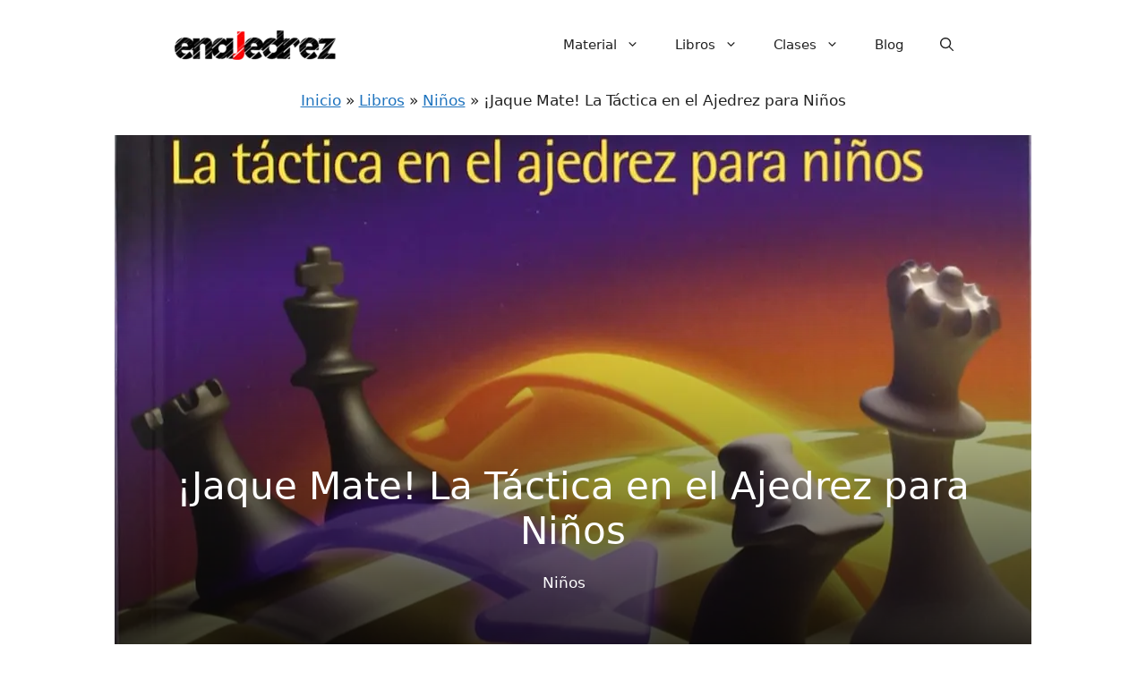

--- FILE ---
content_type: text/html; charset=UTF-8
request_url: https://enajedrez.com/libros/ninos/jaque-mate-la-tactica-en-el-ajedrez-para-ninos
body_size: 42842
content:
<!DOCTYPE html><html lang="es" prefix="og: https://ogp.me/ns#"><head><meta charset="UTF-8"><meta name="viewport" content="width=device-width, initial-scale=1"><title>¡Jaque mate! La táctica en el ajedrez para niños: Libro de Ajedrez</title><link rel='preload' href='https://enajedrez.com/wp-content/cache/perfmatters/enajedrez.com/css/post.used.css?ver=1719315526' as='style' onload="this.rel='stylesheet';this.removeAttribute('onload');"><link data-optimized="1" rel="stylesheet" id="perfmatters-used-css" href="https://enajedrez.com/wp-content/litespeed/css/03368ed659a976486afe5e8a2fca489b.css?ver=0e698" media="all" /><meta name="description" content="Compra el libro ¡Jaque mate! La táctica en el ajedrez para niños de Garry Kasparov al mejor precio. ¡Envío rápido!"/><meta name="robots" content="follow, index, max-snippet:-1, max-video-preview:-1, max-image-preview:large"/><link rel="canonical" href="https://enajedrez.com/libros/ninos/jaque-mate-la-tactica-en-el-ajedrez-para-ninos" /><meta property="og:locale" content="es_ES" /><meta property="og:type" content="article" /><meta property="og:title" content="¡Jaque mate! La táctica en el ajedrez para niños: Libro de Ajedrez" /><meta property="og:description" content="Compra el libro ¡Jaque mate! La táctica en el ajedrez para niños de Garry Kasparov al mejor precio. ¡Envío rápido!" /><meta property="og:url" content="https://enajedrez.com/libros/ninos/jaque-mate-la-tactica-en-el-ajedrez-para-ninos" /><meta property="og:site_name" content="En Ajedrez" /><meta property="article:publisher" content="https://www.facebook.com/enajedrez" /><meta property="article:author" content="https://www.facebook.com/marcomarinob/" /><meta property="article:tag" content="Garry Kasparov" /><meta property="article:tag" content="niños" /><meta property="article:section" content="Niños" /><meta property="og:updated_time" content="2024-05-29T16:52:39+02:00" /><meta property="og:image" content="https://enajedrez.com/wp-content/uploads/¡Jaque-mate-La-táctica-en-el-ajedrez-para-niños.webp" /><meta property="og:image:secure_url" content="https://enajedrez.com/wp-content/uploads/¡Jaque-mate-La-táctica-en-el-ajedrez-para-niños.webp" /><meta property="og:image:width" content="1024" /><meta property="og:image:height" content="1373" /><meta property="og:image:alt" content="¡Jaque Mate! la Táctica en el Ajedrez para Niños" /><meta property="og:image:type" content="image/webp" /><meta property="article:published_time" content="2022-07-13T14:15:27+02:00" /><meta property="article:modified_time" content="2024-05-29T16:52:39+02:00" /><meta name="twitter:card" content="summary_large_image" /><meta name="twitter:title" content="¡Jaque mate! La táctica en el ajedrez para niños: Libro de Ajedrez" /><meta name="twitter:description" content="Compra el libro ¡Jaque mate! La táctica en el ajedrez para niños de Garry Kasparov al mejor precio. ¡Envío rápido!" /><meta name="twitter:creator" content="@Marco_A_Marino" /><meta name="twitter:image" content="https://enajedrez.com/wp-content/uploads/¡Jaque-mate-La-táctica-en-el-ajedrez-para-niños.webp" /><meta name="twitter:label1" content="Escrito por" /><meta name="twitter:data1" content="Marco Marino" /><meta name="twitter:label2" content="Tiempo de lectura" /><meta name="twitter:data2" content="3 minutos" /> <script type="application/ld+json" class="rank-math-schema-pro">{"@context":"https://schema.org","@graph":[{"@type":["Person","Organization"],"@id":"https://enajedrez.com/#person","name":"Marco Marino","sameAs":["https://enajedrez.com/sobre-marco-marino","https://www.linkedin.com/in/marco-antonio-marino-bravo-85401b315/"],"logo":{"@type":"ImageObject","@id":"https://enajedrez.com/#logo","url":"https://enajedrez.com/wp-content/uploads/cropped-En-Ajedrez-360x66-1.webp","contentUrl":"https://enajedrez.com/wp-content/uploads/cropped-En-Ajedrez-360x66-1.webp","caption":"En Ajedrez","inLanguage":"es","width":"360","height":"66"},"image":{"@type":"ImageObject","@id":"https://enajedrez.com/wp-content/uploads/Marco-Marino-300x300-1.webp","url":"https://enajedrez.com/wp-content/uploads/Marco-Marino-300x300-1.webp","caption":"Marco Marino","inLanguage":"es"}},{"@type":"WebSite","@id":"https://enajedrez.com/#website","url":"https://enajedrez.com","name":"En Ajedrez","alternateName":"Art\u00edculos de ajedrez","publisher":{"@id":"https://enajedrez.com/#person"},"inLanguage":"es"},{"@type":"ImageObject","@id":"https://enajedrez.com/wp-content/uploads/\u00a1Jaque-mate-La-ta\u0301ctica-en-el-ajedrez-para-nin\u0303os.webp","url":"https://enajedrez.com/wp-content/uploads/\u00a1Jaque-mate-La-ta\u0301ctica-en-el-ajedrez-para-nin\u0303os.webp","width":"1024","height":"1373","caption":"\u00a1Jaque Mate! la T\u00e1ctica en el Ajedrez para Ni\u00f1os","inLanguage":"es"},{"@type":"BreadcrumbList","@id":"https://enajedrez.com/libros/ninos/jaque-mate-la-tactica-en-el-ajedrez-para-ninos#breadcrumb","itemListElement":[{"@type":"ListItem","position":"1","item":{"@id":"https://enajedrez.com","name":"Inicio"}},{"@type":"ListItem","position":"2","item":{"@id":"https://enajedrez.com/./libros","name":"Libros"}},{"@type":"ListItem","position":"3","item":{"@id":"https://enajedrez.com/./libros/ninos","name":"Ni\u00f1os"}},{"@type":"ListItem","position":"4","item":{"@id":"https://enajedrez.com/libros/ninos/jaque-mate-la-tactica-en-el-ajedrez-para-ninos","name":"\u00a1Jaque Mate! La T\u00e1ctica en el Ajedrez para Ni\u00f1os"}}]},{"@type":"WebPage","@id":"https://enajedrez.com/libros/ninos/jaque-mate-la-tactica-en-el-ajedrez-para-ninos#webpage","url":"https://enajedrez.com/libros/ninos/jaque-mate-la-tactica-en-el-ajedrez-para-ninos","name":"\u00a1Jaque mate! La t\u00e1ctica en el ajedrez para ni\u00f1os: Libro de Ajedrez","datePublished":"2022-07-13T14:15:27+02:00","dateModified":"2024-05-29T16:52:39+02:00","isPartOf":{"@id":"https://enajedrez.com/#website"},"primaryImageOfPage":{"@id":"https://enajedrez.com/wp-content/uploads/\u00a1Jaque-mate-La-ta\u0301ctica-en-el-ajedrez-para-nin\u0303os.webp"},"inLanguage":"es","breadcrumb":{"@id":"https://enajedrez.com/libros/ninos/jaque-mate-la-tactica-en-el-ajedrez-para-ninos#breadcrumb"}},{"@type":"Person","@id":"https://enajedrez.com/autor/marco","name":"Marco Marino","description":"\u00c1rbitro de la Federaci\u00f3n Internacional de Ajedrez, monitor regional, organizador de torneos, jugador de ajedrez.\r\nApasionado por el ajedrez. Siempre me interes\u00e9 por los aspectos organizativos.","url":"https://enajedrez.com/autor/marco","image":{"@type":"ImageObject","@id":"https://enajedrez.com/wp-content/uploads/Marco-Marino-300x300-1.webp","url":"https://enajedrez.com/wp-content/uploads/Marco-Marino-300x300-1.webp","caption":"Marco Marino","inLanguage":"es"},"sameAs":["https://enajedrez.com/sobre-marco-marino","https://www.linkedin.com/in/marco-antonio-marino-bravo-85401b315/"]},{"@type":"Book","name":"\u00a1Jaque mate! La t\u00e1ctica en el ajedrez para ni\u00f1os","url":"https://enajedrez.com/libros/ninos/jaque-mate-la-tactica-en-el-ajedrez-para-ninos","author":{"@id":"https://enajedrez.com/autor/marco","name":"Marco Marino"},"review":{"@type":"Review","datePublished":"2022-07-13T14:15:27+02:00","dateModified":"2024-05-29T16:52:39+02:00","author":{"@id":"https://enajedrez.com/autor/marco","name":"Marco Marino"},"reviewRating":{"@type":"Rating","ratingValue":"4.5"}},"hasPart":[],"image":{"@id":"https://enajedrez.com/wp-content/uploads/\u00a1Jaque-mate-La-ta\u0301ctica-en-el-ajedrez-para-nin\u0303os.webp"},"subjectOf":[{"@type":"FAQPage","mainEntity":[{"@type":"Question","url":"https://enajedrez.com/libros/ninos/jaque-mate-la-tactica-en-el-ajedrez-para-ninos#faq-question-1700932710695","name":"\u00bfEl libro \u00a1Jaque Mate! la T\u00e1ctica en el Ajedrez para Ni\u00f1os es solo para ni\u00f1os?","acceptedAnswer":{"@type":"Answer","text":"No, <em>\u00a1Jaque Mate! la T\u00e1ctica en el Ajedrez para Ni\u00f1os</em> est\u00e1 dise\u00f1ado para jugadores de todas las edades que deseen mejorar sus habilidades t\u00e1cticas."}},{"@type":"Question","url":"https://enajedrez.com/libros/ninos/jaque-mate-la-tactica-en-el-ajedrez-para-ninos#faq-question-1700932716535","name":"\u00bfCu\u00e1les son algunos temas t\u00e1cticos cubiertos en el libro \u00a1Jaque Mate! la T\u00e1ctica en el Ajedrez para Ni\u00f1os?","acceptedAnswer":{"@type":"Answer","text":"El libro aborda temas como clavadas, horquillas, ataques en l\u00ednea y piezas sobrecargadas, ofreciendo una comprensi\u00f3n integral de las t\u00e1cticas en el ajedrez."}},{"@type":"Question","url":"https://enajedrez.com/libros/ninos/jaque-mate-la-tactica-en-el-ajedrez-para-ninos#faq-question-1700932727489","name":"\u00bfPor qu\u00e9 Garri Kasparov es un autor confiable en este tema?","acceptedAnswer":{"@type":"Answer","text":"Kasparov, considerado uno de los mejores jugadores de ajedrez de todos los tiempos, aporta su vasta experiencia y conocimientos al libro, brindando un enfoque maestro a las t\u00e1cticas."}},{"@type":"Question","url":"https://enajedrez.com/libros/ninos/jaque-mate-la-tactica-en-el-ajedrez-para-ninos#faq-question-1700932742711","name":"\u00bfC\u00f3mo puedo adquirir una copia del libro \u00a1Jaque Mate! la T\u00e1ctica en el Ajedrez para Ni\u00f1os?","acceptedAnswer":{"@type":"Answer","text":"Puedes obtener tu copia de \u00a1Jaque Mate! La t\u00e1ctica en el ajedrez para ni\u00f1os a trav\u00e9s de varios minoristas, incluyendo Amazon.es, Fnac, y otras librer\u00edas en l\u00ednea."}}]}],"@id":"https://enajedrez.com/libros/ninos/jaque-mate-la-tactica-en-el-ajedrez-para-ninos#schema-143871","isPartOf":{"@id":"https://enajedrez.com/libros/ninos/jaque-mate-la-tactica-en-el-ajedrez-para-ninos#webpage"},"publisher":{"@id":"https://enajedrez.com/#person"},"inLanguage":"es","mainEntityOfPage":{"@id":"https://enajedrez.com/libros/ninos/jaque-mate-la-tactica-en-el-ajedrez-para-ninos#webpage"}}]}</script> <style id='wp-img-auto-sizes-contain-inline-css'>img:is([sizes=auto i],[sizes^="auto," i]){contain-intrinsic-size:3000px 1500px}
/*# sourceURL=wp-img-auto-sizes-contain-inline-css */</style><link rel="stylesheet" id="litespeed-cache-dummy-css" media="all" data-pmdelayedstyle="https://enajedrez.com/wp-content/plugins/litespeed-cache/assets/css/litespeed-dummy.css?ver=400cb59e840b196c97fbdf3f49015cd1"></link><link rel="stylesheet" id="pt-cv-public-style-css" media="all" data-pmdelayedstyle="https://enajedrez.com/wp-content/plugins/content-views-query-and-display-post-page/public/assets/css/cv.css?ver=4.0"></link><link rel="stylesheet" id="pt-cv-public-pro-style-css" media="all" data-pmdelayedstyle="https://enajedrez.com/wp-content/plugins/pt-content-views-pro/public/assets/css/cvpro.min.css?ver=7.0"></link><style id='wp-block-library-inline-css'>:root{--wp-block-synced-color:#7a00df;--wp-block-synced-color--rgb:122,0,223;--wp-bound-block-color:var(--wp-block-synced-color);--wp-editor-canvas-background:#ddd;--wp-admin-theme-color:#007cba;--wp-admin-theme-color--rgb:0,124,186;--wp-admin-theme-color-darker-10:#006ba1;--wp-admin-theme-color-darker-10--rgb:0,107,160.5;--wp-admin-theme-color-darker-20:#005a87;--wp-admin-theme-color-darker-20--rgb:0,90,135;--wp-admin-border-width-focus:2px}@media (min-resolution:192dpi){:root{--wp-admin-border-width-focus:1.5px}}.wp-element-button{cursor:pointer}:root .has-very-light-gray-background-color{background-color:#eee}:root .has-very-dark-gray-background-color{background-color:#313131}:root .has-very-light-gray-color{color:#eee}:root .has-very-dark-gray-color{color:#313131}:root .has-vivid-green-cyan-to-vivid-cyan-blue-gradient-background{background:linear-gradient(135deg,#00d084,#0693e3)}:root .has-purple-crush-gradient-background{background:linear-gradient(135deg,#34e2e4,#4721fb 50%,#ab1dfe)}:root .has-hazy-dawn-gradient-background{background:linear-gradient(135deg,#faaca8,#dad0ec)}:root .has-subdued-olive-gradient-background{background:linear-gradient(135deg,#fafae1,#67a671)}:root .has-atomic-cream-gradient-background{background:linear-gradient(135deg,#fdd79a,#004a59)}:root .has-nightshade-gradient-background{background:linear-gradient(135deg,#330968,#31cdcf)}:root .has-midnight-gradient-background{background:linear-gradient(135deg,#020381,#2874fc)}:root{--wp--preset--font-size--normal:16px;--wp--preset--font-size--huge:42px}.has-regular-font-size{font-size:1em}.has-larger-font-size{font-size:2.625em}.has-normal-font-size{font-size:var(--wp--preset--font-size--normal)}.has-huge-font-size{font-size:var(--wp--preset--font-size--huge)}.has-text-align-center{text-align:center}.has-text-align-left{text-align:left}.has-text-align-right{text-align:right}.has-fit-text{white-space:nowrap!important}#end-resizable-editor-section{display:none}.aligncenter{clear:both}.items-justified-left{justify-content:flex-start}.items-justified-center{justify-content:center}.items-justified-right{justify-content:flex-end}.items-justified-space-between{justify-content:space-between}.screen-reader-text{border:0;clip-path:inset(50%);height:1px;margin:-1px;overflow:hidden;padding:0;position:absolute;width:1px;word-wrap:normal!important}.screen-reader-text:focus{background-color:#ddd;clip-path:none;color:#444;display:block;font-size:1em;height:auto;left:5px;line-height:normal;padding:15px 23px 14px;text-decoration:none;top:5px;width:auto;z-index:100000}html :where(.has-border-color){border-style:solid}html :where([style*=border-top-color]){border-top-style:solid}html :where([style*=border-right-color]){border-right-style:solid}html :where([style*=border-bottom-color]){border-bottom-style:solid}html :where([style*=border-left-color]){border-left-style:solid}html :where([style*=border-width]){border-style:solid}html :where([style*=border-top-width]){border-top-style:solid}html :where([style*=border-right-width]){border-right-style:solid}html :where([style*=border-bottom-width]){border-bottom-style:solid}html :where([style*=border-left-width]){border-left-style:solid}html :where(img[class*=wp-image-]){height:auto;max-width:100%}:where(figure){margin:0 0 1em}html :where(.is-position-sticky){--wp-admin--admin-bar--position-offset:var(--wp-admin--admin-bar--height,0px)}@media screen and (max-width:600px){html :where(.is-position-sticky){--wp-admin--admin-bar--position-offset:0px}}

/*# sourceURL=wp-block-library-inline-css */</style><style id='wp-block-button-inline-css'>.wp-block-button__link{align-content:center;box-sizing:border-box;cursor:pointer;display:inline-block;height:100%;text-align:center;word-break:break-word}.wp-block-button__link.aligncenter{text-align:center}.wp-block-button__link.alignright{text-align:right}:where(.wp-block-button__link){border-radius:9999px;box-shadow:none;padding:calc(.667em + 2px) calc(1.333em + 2px);text-decoration:none}.wp-block-button[style*=text-decoration] .wp-block-button__link{text-decoration:inherit}.wp-block-buttons>.wp-block-button.has-custom-width{max-width:none}.wp-block-buttons>.wp-block-button.has-custom-width .wp-block-button__link{width:100%}.wp-block-buttons>.wp-block-button.has-custom-font-size .wp-block-button__link{font-size:inherit}.wp-block-buttons>.wp-block-button.wp-block-button__width-25{width:calc(25% - var(--wp--style--block-gap, .5em)*.75)}.wp-block-buttons>.wp-block-button.wp-block-button__width-50{width:calc(50% - var(--wp--style--block-gap, .5em)*.5)}.wp-block-buttons>.wp-block-button.wp-block-button__width-75{width:calc(75% - var(--wp--style--block-gap, .5em)*.25)}.wp-block-buttons>.wp-block-button.wp-block-button__width-100{flex-basis:100%;width:100%}.wp-block-buttons.is-vertical>.wp-block-button.wp-block-button__width-25{width:25%}.wp-block-buttons.is-vertical>.wp-block-button.wp-block-button__width-50{width:50%}.wp-block-buttons.is-vertical>.wp-block-button.wp-block-button__width-75{width:75%}.wp-block-button.is-style-squared,.wp-block-button__link.wp-block-button.is-style-squared{border-radius:0}.wp-block-button.no-border-radius,.wp-block-button__link.no-border-radius{border-radius:0!important}:root :where(.wp-block-button .wp-block-button__link.is-style-outline),:root :where(.wp-block-button.is-style-outline>.wp-block-button__link){border:2px solid;padding:.667em 1.333em}:root :where(.wp-block-button .wp-block-button__link.is-style-outline:not(.has-text-color)),:root :where(.wp-block-button.is-style-outline>.wp-block-button__link:not(.has-text-color)){color:currentColor}:root :where(.wp-block-button .wp-block-button__link.is-style-outline:not(.has-background)),:root :where(.wp-block-button.is-style-outline>.wp-block-button__link:not(.has-background)){background-color:initial;background-image:none}
/*# sourceURL=https://enajedrez.com/wp-includes/blocks/button/style.min.css */</style><style id='wp-block-heading-inline-css'>h1:where(.wp-block-heading).has-background,h2:where(.wp-block-heading).has-background,h3:where(.wp-block-heading).has-background,h4:where(.wp-block-heading).has-background,h5:where(.wp-block-heading).has-background,h6:where(.wp-block-heading).has-background{padding:1.25em 2.375em}h1.has-text-align-left[style*=writing-mode]:where([style*=vertical-lr]),h1.has-text-align-right[style*=writing-mode]:where([style*=vertical-rl]),h2.has-text-align-left[style*=writing-mode]:where([style*=vertical-lr]),h2.has-text-align-right[style*=writing-mode]:where([style*=vertical-rl]),h3.has-text-align-left[style*=writing-mode]:where([style*=vertical-lr]),h3.has-text-align-right[style*=writing-mode]:where([style*=vertical-rl]),h4.has-text-align-left[style*=writing-mode]:where([style*=vertical-lr]),h4.has-text-align-right[style*=writing-mode]:where([style*=vertical-rl]),h5.has-text-align-left[style*=writing-mode]:where([style*=vertical-lr]),h5.has-text-align-right[style*=writing-mode]:where([style*=vertical-rl]),h6.has-text-align-left[style*=writing-mode]:where([style*=vertical-lr]),h6.has-text-align-right[style*=writing-mode]:where([style*=vertical-rl]){rotate:180deg}
/*# sourceURL=https://enajedrez.com/wp-includes/blocks/heading/style.min.css */</style><style id='wp-block-image-inline-css'>.wp-block-image>a,.wp-block-image>figure>a{display:inline-block}.wp-block-image img{box-sizing:border-box;height:auto;max-width:100%;vertical-align:bottom}@media not (prefers-reduced-motion){.wp-block-image img.hide{visibility:hidden}.wp-block-image img.show{animation:show-content-image .4s}}.wp-block-image[style*=border-radius] img,.wp-block-image[style*=border-radius]>a{border-radius:inherit}.wp-block-image.has-custom-border img{box-sizing:border-box}.wp-block-image.aligncenter{text-align:center}.wp-block-image.alignfull>a,.wp-block-image.alignwide>a{width:100%}.wp-block-image.alignfull img,.wp-block-image.alignwide img{height:auto;width:100%}.wp-block-image .aligncenter,.wp-block-image .alignleft,.wp-block-image .alignright,.wp-block-image.aligncenter,.wp-block-image.alignleft,.wp-block-image.alignright{display:table}.wp-block-image .aligncenter>figcaption,.wp-block-image .alignleft>figcaption,.wp-block-image .alignright>figcaption,.wp-block-image.aligncenter>figcaption,.wp-block-image.alignleft>figcaption,.wp-block-image.alignright>figcaption{caption-side:bottom;display:table-caption}.wp-block-image .alignleft{float:left;margin:.5em 1em .5em 0}.wp-block-image .alignright{float:right;margin:.5em 0 .5em 1em}.wp-block-image .aligncenter{margin-left:auto;margin-right:auto}.wp-block-image :where(figcaption){margin-bottom:1em;margin-top:.5em}.wp-block-image.is-style-circle-mask img{border-radius:9999px}@supports ((-webkit-mask-image:none) or (mask-image:none)) or (-webkit-mask-image:none){.wp-block-image.is-style-circle-mask img{border-radius:0;-webkit-mask-image:url('data:image/svg+xml;utf8,<svg viewBox="0 0 100 100" xmlns="http://www.w3.org/2000/svg"><circle cx="50" cy="50" r="50"/></svg>');mask-image:url('data:image/svg+xml;utf8,<svg viewBox="0 0 100 100" xmlns="http://www.w3.org/2000/svg"><circle cx="50" cy="50" r="50"/></svg>');mask-mode:alpha;-webkit-mask-position:center;mask-position:center;-webkit-mask-repeat:no-repeat;mask-repeat:no-repeat;-webkit-mask-size:contain;mask-size:contain}}:root :where(.wp-block-image.is-style-rounded img,.wp-block-image .is-style-rounded img){border-radius:9999px}.wp-block-image figure{margin:0}.wp-lightbox-container{display:flex;flex-direction:column;position:relative}.wp-lightbox-container img{cursor:zoom-in}.wp-lightbox-container img:hover+button{opacity:1}.wp-lightbox-container button{align-items:center;backdrop-filter:blur(16px) saturate(180%);background-color:#5a5a5a40;border:none;border-radius:4px;cursor:zoom-in;display:flex;height:20px;justify-content:center;opacity:0;padding:0;position:absolute;right:16px;text-align:center;top:16px;width:20px;z-index:100}@media not (prefers-reduced-motion){.wp-lightbox-container button{transition:opacity .2s ease}}.wp-lightbox-container button:focus-visible{outline:3px auto #5a5a5a40;outline:3px auto -webkit-focus-ring-color;outline-offset:3px}.wp-lightbox-container button:hover{cursor:pointer;opacity:1}.wp-lightbox-container button:focus{opacity:1}.wp-lightbox-container button:focus,.wp-lightbox-container button:hover,.wp-lightbox-container button:not(:hover):not(:active):not(.has-background){background-color:#5a5a5a40;border:none}.wp-lightbox-overlay{box-sizing:border-box;cursor:zoom-out;height:100vh;left:0;overflow:hidden;position:fixed;top:0;visibility:hidden;width:100%;z-index:100000}.wp-lightbox-overlay .close-button{align-items:center;cursor:pointer;display:flex;justify-content:center;min-height:40px;min-width:40px;padding:0;position:absolute;right:calc(env(safe-area-inset-right) + 16px);top:calc(env(safe-area-inset-top) + 16px);z-index:5000000}.wp-lightbox-overlay .close-button:focus,.wp-lightbox-overlay .close-button:hover,.wp-lightbox-overlay .close-button:not(:hover):not(:active):not(.has-background){background:none;border:none}.wp-lightbox-overlay .lightbox-image-container{height:var(--wp--lightbox-container-height);left:50%;overflow:hidden;position:absolute;top:50%;transform:translate(-50%,-50%);transform-origin:top left;width:var(--wp--lightbox-container-width);z-index:9999999999}.wp-lightbox-overlay .wp-block-image{align-items:center;box-sizing:border-box;display:flex;height:100%;justify-content:center;margin:0;position:relative;transform-origin:0 0;width:100%;z-index:3000000}.wp-lightbox-overlay .wp-block-image img{height:var(--wp--lightbox-image-height);min-height:var(--wp--lightbox-image-height);min-width:var(--wp--lightbox-image-width);width:var(--wp--lightbox-image-width)}.wp-lightbox-overlay .wp-block-image figcaption{display:none}.wp-lightbox-overlay button{background:none;border:none}.wp-lightbox-overlay .scrim{background-color:#fff;height:100%;opacity:.9;position:absolute;width:100%;z-index:2000000}.wp-lightbox-overlay.active{visibility:visible}@media not (prefers-reduced-motion){.wp-lightbox-overlay.active{animation:turn-on-visibility .25s both}.wp-lightbox-overlay.active img{animation:turn-on-visibility .35s both}.wp-lightbox-overlay.show-closing-animation:not(.active){animation:turn-off-visibility .35s both}.wp-lightbox-overlay.show-closing-animation:not(.active) img{animation:turn-off-visibility .25s both}.wp-lightbox-overlay.zoom.active{animation:none;opacity:1;visibility:visible}.wp-lightbox-overlay.zoom.active .lightbox-image-container{animation:lightbox-zoom-in .4s}.wp-lightbox-overlay.zoom.active .lightbox-image-container img{animation:none}.wp-lightbox-overlay.zoom.active .scrim{animation:turn-on-visibility .4s forwards}.wp-lightbox-overlay.zoom.show-closing-animation:not(.active){animation:none}.wp-lightbox-overlay.zoom.show-closing-animation:not(.active) .lightbox-image-container{animation:lightbox-zoom-out .4s}.wp-lightbox-overlay.zoom.show-closing-animation:not(.active) .lightbox-image-container img{animation:none}.wp-lightbox-overlay.zoom.show-closing-animation:not(.active) .scrim{animation:turn-off-visibility .4s forwards}}@keyframes show-content-image{0%{visibility:hidden}99%{visibility:hidden}to{visibility:visible}}@keyframes turn-on-visibility{0%{opacity:0}to{opacity:1}}@keyframes turn-off-visibility{0%{opacity:1;visibility:visible}99%{opacity:0;visibility:visible}to{opacity:0;visibility:hidden}}@keyframes lightbox-zoom-in{0%{transform:translate(calc((-100vw + var(--wp--lightbox-scrollbar-width))/2 + var(--wp--lightbox-initial-left-position)),calc(-50vh + var(--wp--lightbox-initial-top-position))) scale(var(--wp--lightbox-scale))}to{transform:translate(-50%,-50%) scale(1)}}@keyframes lightbox-zoom-out{0%{transform:translate(-50%,-50%) scale(1);visibility:visible}99%{visibility:visible}to{transform:translate(calc((-100vw + var(--wp--lightbox-scrollbar-width))/2 + var(--wp--lightbox-initial-left-position)),calc(-50vh + var(--wp--lightbox-initial-top-position))) scale(var(--wp--lightbox-scale));visibility:hidden}}
/*# sourceURL=https://enajedrez.com/wp-includes/blocks/image/style.min.css */</style><style id='wp-block-buttons-inline-css'>.wp-block-buttons{box-sizing:border-box}.wp-block-buttons.is-vertical{flex-direction:column}.wp-block-buttons.is-vertical>.wp-block-button:last-child{margin-bottom:0}.wp-block-buttons>.wp-block-button{display:inline-block;margin:0}.wp-block-buttons.is-content-justification-left{justify-content:flex-start}.wp-block-buttons.is-content-justification-left.is-vertical{align-items:flex-start}.wp-block-buttons.is-content-justification-center{justify-content:center}.wp-block-buttons.is-content-justification-center.is-vertical{align-items:center}.wp-block-buttons.is-content-justification-right{justify-content:flex-end}.wp-block-buttons.is-content-justification-right.is-vertical{align-items:flex-end}.wp-block-buttons.is-content-justification-space-between{justify-content:space-between}.wp-block-buttons.aligncenter{text-align:center}.wp-block-buttons:not(.is-content-justification-space-between,.is-content-justification-right,.is-content-justification-left,.is-content-justification-center) .wp-block-button.aligncenter{margin-left:auto;margin-right:auto;width:100%}.wp-block-buttons[style*=text-decoration] .wp-block-button,.wp-block-buttons[style*=text-decoration] .wp-block-button__link{text-decoration:inherit}.wp-block-buttons.has-custom-font-size .wp-block-button__link{font-size:inherit}.wp-block-buttons .wp-block-button__link{width:100%}.wp-block-button.aligncenter{text-align:center}
/*# sourceURL=https://enajedrez.com/wp-includes/blocks/buttons/style.min.css */</style><style id='wp-block-paragraph-inline-css'>.is-small-text{font-size:.875em}.is-regular-text{font-size:1em}.is-large-text{font-size:2.25em}.is-larger-text{font-size:3em}.has-drop-cap:not(:focus):first-letter{float:left;font-size:8.4em;font-style:normal;font-weight:100;line-height:.68;margin:.05em .1em 0 0;text-transform:uppercase}body.rtl .has-drop-cap:not(:focus):first-letter{float:none;margin-left:.1em}p.has-drop-cap.has-background{overflow:hidden}:root :where(p.has-background){padding:1.25em 2.375em}:where(p.has-text-color:not(.has-link-color)) a{color:inherit}p.has-text-align-left[style*="writing-mode:vertical-lr"],p.has-text-align-right[style*="writing-mode:vertical-rl"]{rotate:180deg}
/*# sourceURL=https://enajedrez.com/wp-includes/blocks/paragraph/style.min.css */</style><style id='wp-block-quote-inline-css'>.wp-block-quote{box-sizing:border-box;overflow-wrap:break-word}.wp-block-quote.is-large:where(:not(.is-style-plain)),.wp-block-quote.is-style-large:where(:not(.is-style-plain)){margin-bottom:1em;padding:0 1em}.wp-block-quote.is-large:where(:not(.is-style-plain)) p,.wp-block-quote.is-style-large:where(:not(.is-style-plain)) p{font-size:1.5em;font-style:italic;line-height:1.6}.wp-block-quote.is-large:where(:not(.is-style-plain)) cite,.wp-block-quote.is-large:where(:not(.is-style-plain)) footer,.wp-block-quote.is-style-large:where(:not(.is-style-plain)) cite,.wp-block-quote.is-style-large:where(:not(.is-style-plain)) footer{font-size:1.125em;text-align:right}.wp-block-quote>cite{display:block}
/*# sourceURL=https://enajedrez.com/wp-includes/blocks/quote/style.min.css */</style><style id='core-block-supports-inline-css'>.wp-container-core-buttons-is-layout-a89b3969{justify-content:center;}
/*# sourceURL=core-block-supports-inline-css */</style><style id='classic-theme-styles-inline-css'>/*! This file is auto-generated */
.wp-block-button__link{color:#fff;background-color:#32373c;border-radius:9999px;box-shadow:none;text-decoration:none;padding:calc(.667em + 2px) calc(1.333em + 2px);font-size:1.125em}.wp-block-file__button{background:#32373c;color:#fff;text-decoration:none}
/*# sourceURL=/wp-includes/css/classic-themes.min.css */</style><link rel="stylesheet" id="kk-star-ratings-css" media="all" data-pmdelayedstyle="https://enajedrez.com/wp-content/plugins/kk-star-ratings/src/core/public/css/kk-star-ratings.min.css?ver=5.4.8"></link><link rel="stylesheet" id="cmplz-general-css" media="all" data-pmdelayedstyle="https://enajedrez.com/wp-content/plugins/complianz-gdpr/assets/css/cookieblocker.min.css?ver=1717012201"></link><link rel="stylesheet" id="generate-widget-areas-css" media="all" data-pmdelayedstyle="https://enajedrez.com/wp-content/themes/generatepress/assets/css/components/widget-areas.min.css?ver=3.5.0"></link><link rel="stylesheet" id="generate-style-css" media="all" data-pmdelayedstyle="https://enajedrez.com/wp-content/themes/generatepress/assets/css/main.min.css?ver=3.5.0"></link><style id='generate-style-inline-css'>@media (max-width:768px){}
.is-right-sidebar{width:30%;}.is-left-sidebar{width:30%;}.site-content .content-area{width:100%;}@media (max-width: 768px){.main-navigation .menu-toggle,.sidebar-nav-mobile:not(#sticky-placeholder){display:block;}.main-navigation ul,.gen-sidebar-nav,.main-navigation:not(.slideout-navigation):not(.toggled) .main-nav > ul,.has-inline-mobile-toggle #site-navigation .inside-navigation > *:not(.navigation-search):not(.main-nav){display:none;}.nav-align-right .inside-navigation,.nav-align-center .inside-navigation{justify-content:space-between;}.has-inline-mobile-toggle .mobile-menu-control-wrapper{display:flex;flex-wrap:wrap;}.has-inline-mobile-toggle .inside-header{flex-direction:row;text-align:left;flex-wrap:wrap;}.has-inline-mobile-toggle .header-widget,.has-inline-mobile-toggle #site-navigation{flex-basis:100%;}.nav-float-left .has-inline-mobile-toggle #site-navigation{order:10;}}
.dynamic-author-image-rounded{border-radius:100%;}.dynamic-featured-image, .dynamic-author-image{vertical-align:middle;}.one-container.blog .dynamic-content-template:not(:last-child), .one-container.archive .dynamic-content-template:not(:last-child){padding-bottom:0px;}.dynamic-entry-excerpt > p:last-child{margin-bottom:0px;}
/*# sourceURL=generate-style-inline-css */</style><link rel="stylesheet" id="aawp-css" media="all" data-pmdelayedstyle="https://enajedrez.com/wp-content/plugins/aawp/assets/dist/css/main.css?ver=4.0.0"></link><link rel="stylesheet" id="generatepress-dynamic-css" media="all" data-pmdelayedstyle="https://enajedrez.com/wp-content/uploads/generatepress/style.min.css?ver=1724860596"></link><style id='generateblocks-inline-css'>.gb-container.gb-tabs__item:not(.gb-tabs__item-open){display:none;}.gb-container-c6d591e4 > .gb-inside-container{padding:40px;max-width:1024px;margin-left:auto;margin-right:auto;}.gb-grid-wrapper > .gb-grid-column-c6d591e4 > .gb-container{display:flex;flex-direction:column;height:100%;}.gb-container-535a0f5f > .gb-inside-container{padding:40px;max-width:1024px;margin-left:auto;margin-right:auto;}.gb-grid-wrapper > .gb-grid-column-535a0f5f > .gb-container{display:flex;flex-direction:column;height:100%;}.gb-container-dbe211fa > .gb-inside-container{padding:40px;max-width:1024px;margin-left:auto;margin-right:auto;}.gb-grid-wrapper > .gb-grid-column-dbe211fa > .gb-container{display:flex;flex-direction:column;height:100%;}.gb-container-cf888ea1{text-align:center;padding:10px;margin:10px;border-radius:10px;border:1px solid var(--base);}.gb-container-94eaa99b{text-align:center;padding:10px;margin:10px;border-radius:10px;border:1px solid var(--base);}.gb-container-f1e36191{text-align:center;padding:10px;margin:10px;border-radius:10px;border:1px solid var(--base);}.gb-container-81039c9f{text-align:center;padding:10px;margin:10px;border-radius:10px;border:1px solid var(--base);}.gb-container-fab1cd87{text-align:center;padding:10px;margin:10px;border-radius:10px;border:1px solid var(--base);}.gb-container-931a9016{text-align:center;}.gb-container-e8aeea56{text-align:center;color:#ffffff;background-image:url(https://enajedrez.com/wp-content/uploads/¡Jaque-mate-La-táctica-en-el-ajedrez-para-niños.webp);background-repeat:no-repeat;background-position:center center;background-size:cover;position:relative;overflow:hidden;max-width:1024px;margin-left:auto;margin-right:auto;}.gb-container-e8aeea56:after{content:"";background-image:linear-gradient(360deg, rgba(0, 0, 0, 0.8), rgba(0, 0, 0, 0) 70%);z-index:0;position:absolute;top:0;right:0;bottom:0;left:0;pointer-events:none;}.gb-container-e8aeea56 > .gb-inside-container{padding:36% 2% 0%;max-width:1024px;margin-left:auto;margin-right:auto;z-index:1;position:relative;}.gb-grid-wrapper > .gb-grid-column-e8aeea56 > .gb-container{display:flex;flex-direction:column;height:100%;}.gb-container-e8aeea56.gb-has-dynamic-bg{background-image:var(--background-url);}.gb-container-e8aeea56.gb-no-dynamic-bg{background-image:none;}.gb-container-f701285e{text-align:left;}.gb-container-f701285e > .gb-inside-container{padding:0 0 60px;max-width:1024px;margin-left:auto;margin-right:auto;}.gb-grid-wrapper > .gb-grid-column-f701285e > .gb-container{display:flex;flex-direction:column;height:100%;}.gb-container-f701285e.inline-post-meta-area > .gb-inside-container{display:flex;align-items:center;justify-content:center;}.gb-container-a35e385e{text-align:center;max-width:1024px;margin-left:auto;margin-right:auto;}.gb-container-a35e385e > .gb-inside-container{max-width:1024px;margin-left:auto;margin-right:auto;z-index:1;position:relative;}.gb-grid-wrapper > .gb-grid-column-a35e385e > .gb-container{display:flex;flex-direction:column;height:100%;}.gb-container-e0a6927c{padding-right:10px;padding-left:10px;}.gb-grid-wrapper > .gb-grid-column-e0a6927c{width:25%;}.gb-container-560dfe94{text-align:left;padding-right:10px;padding-left:10px;}.gb-grid-wrapper > .gb-grid-column-560dfe94{width:75%;}.gb-container-fc4e9687{display:inline-flex;flex-direction:row;align-items:center;justify-content:flex-start;overflow-x:auto;overflow-y:auto;}.gb-grid-wrapper > .gb-grid-column-fc4e9687{width:50%;}.gb-container-38c25916{display:inline-flex;flex-direction:row;align-items:center;justify-content:flex-start;overflow-x:auto;overflow-y:auto;}.gb-grid-wrapper > .gb-grid-column-38c25916{width:50%;}.gb-container-381ba1a3{display:inline-flex;flex-direction:row;align-items:center;justify-content:flex-start;overflow-x:auto;overflow-y:auto;}.gb-grid-wrapper > .gb-grid-column-381ba1a3{width:50%;}.gb-container-c9409402{display:inline-flex;flex-direction:row;align-items:center;justify-content:flex-start;overflow-x:auto;overflow-y:auto;}.gb-grid-wrapper > .gb-grid-column-c9409402{width:50%;}.gb-container-4e706329{display:inline-flex;flex-direction:row;align-items:center;justify-content:flex-start;overflow-x:auto;overflow-y:auto;}.gb-grid-wrapper > .gb-grid-column-4e706329{width:50%;}.gb-container-da16ffeb{display:inline-flex;flex-direction:row;align-items:center;justify-content:flex-start;overflow-x:auto;overflow-y:auto;}.gb-grid-wrapper > .gb-grid-column-da16ffeb{width:50%;}.gb-container-cd105823{display:inline-flex;flex-direction:row;align-items:center;justify-content:flex-start;overflow-x:auto;overflow-y:auto;}.gb-grid-wrapper > .gb-grid-column-cd105823{width:50%;}.gb-grid-wrapper-67c1266b{display:flex;flex-wrap:wrap;}.gb-grid-wrapper-67c1266b > .gb-grid-column{box-sizing:border-box;}.gb-grid-wrapper-27860b3f{display:flex;flex-wrap:wrap;}.gb-grid-wrapper-27860b3f > .gb-grid-column{box-sizing:border-box;}.gb-grid-wrapper-cc4591fd{display:flex;flex-wrap:wrap;justify-content:flex-start;margin-left:-20px;}.gb-grid-wrapper-cc4591fd > .gb-grid-column{box-sizing:border-box;padding-left:20px;}p.gb-headline-72d36235{text-align:center;}p.gb-headline-072b93b1{text-align:center;}p.gb-headline-9e75cff0{text-align:center;}p.gb-headline-6e3fc919{text-align:center;}p.gb-headline-6c3cd456{text-align:center;}p.gb-headline-61474982{padding-right:10px;margin-right:10px;margin-bottom:0px;}p.gb-headline-4db0acdf{padding-left:2px;}p.gb-headline-b64ae9d3{padding-left:2px;}p.gb-headline-ec2eae09{padding-left:2px;}p.gb-headline-e9e91e91{padding-left:2px;}p.gb-headline-68424bd6{padding-left:2px;}p.gb-headline-d278e958{padding-left:2px;}p.gb-headline-d4c708a2{padding-left:2px;}@media (max-width: 767px) {.gb-grid-wrapper > .gb-grid-column-e0a6927c{width:100%;}.gb-grid-wrapper > .gb-grid-column-fc4e9687{width:100%;}.gb-grid-wrapper > .gb-grid-column-38c25916{width:100%;}.gb-grid-wrapper > .gb-grid-column-381ba1a3{width:100%;}.gb-grid-wrapper > .gb-grid-column-c9409402{width:100%;}.gb-grid-wrapper > .gb-grid-column-4e706329{width:100%;}.gb-grid-wrapper > .gb-grid-column-da16ffeb{width:100%;}.gb-grid-wrapper > .gb-grid-column-cd105823{width:100%;}}.gb-container .wp-block-image img{vertical-align:middle;}.gb-grid-wrapper .wp-block-image{margin-bottom:0;}.gb-highlight{background:none;}.gb-container-link{position:absolute;top:0;right:0;bottom:0;left:0;z-index:99;}
/*# sourceURL=generateblocks-inline-css */</style><link rel="stylesheet" id="generate-blog-columns-css" media="all" data-pmdelayedstyle="https://enajedrez.com/wp-content/plugins/gp-premium/blog/functions/css/columns.min.css?ver=2.4.1"></link><link rel="stylesheet" id="generate-offside-css" media="all" data-pmdelayedstyle="https://enajedrez.com/wp-content/plugins/gp-premium/menu-plus/functions/css/offside.min.css?ver=2.4.1"></link><style id='generate-offside-inline-css'>:root{--gp-slideout-width:265px;}.slideout-navigation, .slideout-navigation a{color:var(--contrast);}.slideout-navigation button.slideout-exit{color:var(--contrast);padding-left:20px;padding-right:20px;}.slide-opened nav.toggled .menu-toggle:before{display:none;}@media (max-width: 768px){.menu-bar-item.slideout-toggle{display:none;}}
/*# sourceURL=generate-offside-inline-css */</style> <script src="https://enajedrez.com/wp-includes/js/jquery/jquery.min.js?ver=3.7.1" id="jquery-core-js" type="pmdelayedscript" data-cfasync="false" data-no-optimize="1" data-no-defer="1" data-no-minify="1"></script> <style type="text/css">.aawp .aawp-tb__row--highlight{background-color:#256aaf;}.aawp .aawp-tb__row--highlight{color:#256aaf;}.aawp .aawp-tb__row--highlight a{color:#256aaf;}</style><style type="text/css">.aawp-product__ribbon--bestseller {
	display: none ;
}
.aawp-product__ribbon--sale {
	color:#000;
}
.aawp-product__ribbon--new {
    background: #505;
}
.aawp-disclaimer {
    font-size: 1em;
	color: rgb(30 30 30 / 62%);
}
.aawp .aawp-button.aawp-button--icon, .aawp-button.aawp-button--icon, a.aawp-check-prime {
	line-height: 1.8;
	margin-block: 15px;
}
.aawp-product__title, .a.aawp-product__title {
	margin-bottom: 25px;
}</style><script type="application/ld+json">{
    "@context": "https://schema.org/",
    "@type": "CreativeWorkSeries",
    "name": "¡Jaque Mate! La Táctica en el Ajedrez para Niños",
    "aggregateRating": {
        "@type": "AggregateRating",
        "ratingValue": "5",
        "bestRating": "5",
        "ratingCount": "1"
    }
}</script><link href="[data-uri]" rel="icon" type="image/x-icon" /><style>.cmplz-hidden {
					display: none !important;
				}</style><link rel="icon" href="https://enajedrez.com/wp-content/uploads/cropped-Favicon-enajedrez-1-32x32.png" sizes="32x32" /><link rel="icon" href="https://enajedrez.com/wp-content/uploads/cropped-Favicon-enajedrez-1-192x192.png" sizes="192x192" /><link rel="apple-touch-icon" href="https://enajedrez.com/wp-content/uploads/cropped-Favicon-enajedrez-1-180x180.png" /><meta name="msapplication-TileImage" content="https://enajedrez.com/wp-content/uploads/cropped-Favicon-enajedrez-1-270x270.png" /><style id="wp-custom-css">/* CENTRAR BOTONES */
.wp-block-buttons {
    display: flex;
		justify-content: center;
    margin: 20px auto;
}
/* FIN CENTRAR BOTONES */

/* TITULOS CV */
.pt-cv-title {
	font-size: 18px;
	padding: 10px;
}
/* FIN TITULOS CV */

/* ACCORDION RANK MATH FAQ */
#rank-math-faq .rank-math-list-item{
	position:relative;
}
#rank-math-faq .rank-math-list-item input{
    position: absolute;
    left: 0;
    top: 0;
    width: 100%;
    height: 41px;
    opacity: 0;
    cursor: pointer;
    z-index:999;
}
#rank-math-faq .rank-math-list-item h3 {
    background: #f1f2f6;
    padding: 10px 12px 10px 18px;
    cursor: pointer;
    font-size: 18px !important;
    font-weight: normal !important;
    position:relative;
    margin-bottom: 0;
}
#rank-math-faq .rank-math-list-item h3:before {
	display:inline-block;
	content: "";
    width: 0;
	height: 0;
	border-style: solid;
	border-width: 6px 0 6px 12px;
	border-color: transparent transparent transparent #000000;
	margin-right: 8px;
}
#rank-math-faq .rank-math-list-item input:checked+h3:before {
	-webkit-transform:rotate(90deg);
	-ms-transform:rotate(90deg);
	transform:rotate(90deg);
}
#rank-math-faq .rank-math-answer{
	padding: 10px 10px 0px 10px;
	max-height: 0;
	overflow:hidden;
}
#rank-math-faq .rank-math-list-item input:checked+h3~.rank-math-answer {
	max-height: 100vh;
	overflow:visible;
}
/* END ACCORDION RANK MATH FAQ */

/* END ACCORDION RANK MATH TOC */
.wp-block-rank-math-toc-block {
	position:relative;
}

.wp-block-rank-math-toc-block h2 {
    background: #f1f2f6;
    padding: 10px 12px 10px 18px;
    cursor: pointer;
    font-size: 18px !important;
    font-weight: normal !important;
    position:relative;
    margin-bottom: 0;
}
.wp-block-rank-math-toc-block h2:before {
	display:inline-block;
	content: "";
        width: 0;
	height: 0;
	border-style: solid;
	border-width: 6px 0 6px 12px;
	border-color: transparent transparent transparent #000000;
	margin-right: 8px;
}

.wp-block-rank-math-toc-block nav{
	padding: 10px 10px 0px 10px;
	max-height: 0;
	overflow:hidden;
}
.wp-block-rank-math-toc-block input:checked+h2~nav {
	max-height: 100vh;
	overflow:visible;
}
/* END ACCORDION RANK MATH TOC */</style><link rel="stylesheet" id="multiple-authors-widget-css-css" media="all" data-pmdelayedstyle="https://enajedrez.com/wp-content/plugins/publishpress-authors-pro/lib/vendor/publishpress/publishpress-authors/src/assets/css/multiple-authors-widget.css?ver=4.6.0"></link><style id='multiple-authors-widget-css-inline-css'>:root { --ppa-color-scheme: #655997; --ppa-color-scheme-active: #514779; }
/*# sourceURL=multiple-authors-widget-css-inline-css */</style><link rel="stylesheet" id="multiple-authors-fontawesome-css" media="all" data-pmdelayedstyle="https://cdnjs.cloudflare.com/ajax/libs/font-awesome/6.1.1/css/all.min.css?ver=4.6.0"></link><link rel="stylesheet" id="rank-math-review-snippet-css" media="all" data-pmdelayedstyle="https://enajedrez.com/wp-content/plugins/seo-by-rank-math/assets/front/css/rank-math-snippet.css?ver=1.0.226"></link><link rel="stylesheet" id="rank-math-review-pro-snippet-css" media="all" data-pmdelayedstyle="https://enajedrez.com/wp-content/plugins/seo-by-rank-math-pro/includes/modules/schema/assets/css/rank-math-snippet.css?ver=3.0.69"></link></head><body data-rsssl=1 data-cmplz=1 class="wp-singular post-template-default single single-post postid-17401 single-format-standard wp-custom-logo wp-embed-responsive wp-theme-generatepress aawp-custom post-image-below-header post-image-aligned-center slideout-enabled slideout-mobile sticky-menu-fade no-sidebar nav-float-right one-container nav-search-enabled header-aligned-left dropdown-hover" itemtype="https://schema.org/Blog" itemscope>
<a class="screen-reader-text skip-link" href="#content" title="Saltar al contenido">Saltar al contenido</a><header class="site-header has-inline-mobile-toggle" id="masthead" aria-label="Sitio"  itemtype="https://schema.org/WPHeader" itemscope><div class="inside-header grid-container"><div class="site-logo">
<a href="https://enajedrez.com/" rel="home">
<img data-lazyloaded="1" src="[data-uri]"  class="header-image is-logo-image" alt="En Ajedrez" data-src="https://enajedrez.com/wp-content/uploads/cropped-En-Ajedrez-360x66-1.webp" data-srcset="https://enajedrez.com/wp-content/uploads/cropped-En-Ajedrez-360x66-1.webp 1x, https://enajedrez.com/wp-content/uploads/En-Ajedrez-360x66-1.webp 2x" width="360" height="66" /><noscript><img  class="header-image is-logo-image" alt="En Ajedrez" src="https://enajedrez.com/wp-content/uploads/cropped-En-Ajedrez-360x66-1.webp" srcset="https://enajedrez.com/wp-content/uploads/cropped-En-Ajedrez-360x66-1.webp 1x, https://enajedrez.com/wp-content/uploads/En-Ajedrez-360x66-1.webp 2x" width="360" height="66" /></noscript>
</a></div><nav class="main-navigation mobile-menu-control-wrapper" id="mobile-menu-control-wrapper" aria-label="Cambiar a móvil"><div class="menu-bar-items"><span class="menu-bar-item search-item"><a aria-label="Abrir la barra de búsqueda" href="#"><span class="gp-icon icon-search"><svg viewBox="0 0 512 512" aria-hidden="true" xmlns="http://www.w3.org/2000/svg" width="1em" height="1em"><path fill-rule="evenodd" clip-rule="evenodd" d="M208 48c-88.366 0-160 71.634-160 160s71.634 160 160 160 160-71.634 160-160S296.366 48 208 48zM0 208C0 93.125 93.125 0 208 0s208 93.125 208 208c0 48.741-16.765 93.566-44.843 129.024l133.826 134.018c9.366 9.379 9.355 24.575-.025 33.941-9.379 9.366-24.575 9.355-33.941-.025L337.238 370.987C301.747 399.167 256.839 416 208 416 93.125 416 0 322.875 0 208z" /></svg><svg viewBox="0 0 512 512" aria-hidden="true" xmlns="http://www.w3.org/2000/svg" width="1em" height="1em"><path d="M71.029 71.029c9.373-9.372 24.569-9.372 33.942 0L256 222.059l151.029-151.03c9.373-9.372 24.569-9.372 33.942 0 9.372 9.373 9.372 24.569 0 33.942L289.941 256l151.03 151.029c9.372 9.373 9.372 24.569 0 33.942-9.373 9.372-24.569 9.372-33.942 0L256 289.941l-151.029 151.03c-9.373 9.372-24.569 9.372-33.942 0-9.372-9.373-9.372-24.569 0-33.942L222.059 256 71.029 104.971c-9.372-9.373-9.372-24.569 0-33.942z" /></svg></span></a></span></div>		<button data-nav="site-navigation" class="menu-toggle" aria-controls="generate-slideout-menu" aria-expanded="false">
<span class="gp-icon icon-menu-bars"><svg viewBox="0 0 512 512" aria-hidden="true" xmlns="http://www.w3.org/2000/svg" width="1em" height="1em"><path d="M0 96c0-13.255 10.745-24 24-24h464c13.255 0 24 10.745 24 24s-10.745 24-24 24H24c-13.255 0-24-10.745-24-24zm0 160c0-13.255 10.745-24 24-24h464c13.255 0 24 10.745 24 24s-10.745 24-24 24H24c-13.255 0-24-10.745-24-24zm0 160c0-13.255 10.745-24 24-24h464c13.255 0 24 10.745 24 24s-10.745 24-24 24H24c-13.255 0-24-10.745-24-24z" /></svg><svg viewBox="0 0 512 512" aria-hidden="true" xmlns="http://www.w3.org/2000/svg" width="1em" height="1em"><path d="M71.029 71.029c9.373-9.372 24.569-9.372 33.942 0L256 222.059l151.029-151.03c9.373-9.372 24.569-9.372 33.942 0 9.372 9.373 9.372 24.569 0 33.942L289.941 256l151.03 151.029c9.372 9.373 9.372 24.569 0 33.942-9.373 9.372-24.569 9.372-33.942 0L256 289.941l-151.029 151.03c-9.373 9.372-24.569 9.372-33.942 0-9.372-9.373-9.372-24.569 0-33.942L222.059 256 71.029 104.971c-9.372-9.373-9.372-24.569 0-33.942z" /></svg></span><span class="screen-reader-text">Menú</span>		</button></nav><nav class="main-navigation nav-align-right has-menu-bar-items sub-menu-right" id="site-navigation" aria-label="Principal"  itemtype="https://schema.org/SiteNavigationElement" itemscope><div class="inside-navigation grid-container"><form method="get" class="search-form navigation-search" action="https://enajedrez.com/">
<input type="search" class="search-field" value="" name="s" title="Buscar" /></form>				<button class="menu-toggle" aria-controls="generate-slideout-menu" aria-expanded="false">
<span class="gp-icon icon-menu-bars"><svg viewBox="0 0 512 512" aria-hidden="true" xmlns="http://www.w3.org/2000/svg" width="1em" height="1em"><path d="M0 96c0-13.255 10.745-24 24-24h464c13.255 0 24 10.745 24 24s-10.745 24-24 24H24c-13.255 0-24-10.745-24-24zm0 160c0-13.255 10.745-24 24-24h464c13.255 0 24 10.745 24 24s-10.745 24-24 24H24c-13.255 0-24-10.745-24-24zm0 160c0-13.255 10.745-24 24-24h464c13.255 0 24 10.745 24 24s-10.745 24-24 24H24c-13.255 0-24-10.745-24-24z" /></svg><svg viewBox="0 0 512 512" aria-hidden="true" xmlns="http://www.w3.org/2000/svg" width="1em" height="1em"><path d="M71.029 71.029c9.373-9.372 24.569-9.372 33.942 0L256 222.059l151.029-151.03c9.373-9.372 24.569-9.372 33.942 0 9.372 9.373 9.372 24.569 0 33.942L289.941 256l151.03 151.029c9.372 9.373 9.372 24.569 0 33.942-9.373 9.372-24.569 9.372-33.942 0L256 289.941l-151.029 151.03c-9.373 9.372-24.569 9.372-33.942 0-9.372-9.373-9.372-24.569 0-33.942L222.059 256 71.029 104.971c-9.372-9.373-9.372-24.569 0-33.942z" /></svg></span><span class="screen-reader-text">Menú</span>				</button><div id="primary-menu" class="main-nav"><ul id="menu-principal" class=" menu sf-menu"><li id="menu-item-12879" class="menu-item menu-item-type-post_type menu-item-object-page menu-item-has-children menu-item-12879"><a href="https://enajedrez.com/material-de-ajedrez">Material<span role="presentation" class="dropdown-menu-toggle"><span class="gp-icon icon-arrow"><svg viewBox="0 0 330 512" aria-hidden="true" xmlns="http://www.w3.org/2000/svg" width="1em" height="1em"><path d="M305.913 197.085c0 2.266-1.133 4.815-2.833 6.514L171.087 335.593c-1.7 1.7-4.249 2.832-6.515 2.832s-4.815-1.133-6.515-2.832L26.064 203.599c-1.7-1.7-2.832-4.248-2.832-6.514s1.132-4.816 2.832-6.515l14.162-14.163c1.7-1.699 3.966-2.832 6.515-2.832 2.266 0 4.815 1.133 6.515 2.832l111.316 111.317 111.316-111.317c1.7-1.699 4.249-2.832 6.515-2.832s4.815 1.133 6.515 2.832l14.162 14.163c1.7 1.7 2.833 4.249 2.833 6.515z" /></svg></span></span></a><ul class="sub-menu"><li id="menu-item-16960" class="menu-item menu-item-type-post_type menu-item-object-page menu-item-has-children menu-item-16960"><a href="https://enajedrez.com/piezas-de-ajedrez">Piezas de Ajedrez<span role="presentation" class="dropdown-menu-toggle"><span class="gp-icon icon-arrow-right"><svg viewBox="0 0 192 512" aria-hidden="true" xmlns="http://www.w3.org/2000/svg" width="1em" height="1em" fill-rule="evenodd" clip-rule="evenodd" stroke-linejoin="round" stroke-miterlimit="1.414"><path d="M178.425 256.001c0 2.266-1.133 4.815-2.832 6.515L43.599 394.509c-1.7 1.7-4.248 2.833-6.514 2.833s-4.816-1.133-6.515-2.833l-14.163-14.162c-1.699-1.7-2.832-3.966-2.832-6.515 0-2.266 1.133-4.815 2.832-6.515l111.317-111.316L16.407 144.685c-1.699-1.7-2.832-4.249-2.832-6.515s1.133-4.815 2.832-6.515l14.163-14.162c1.7-1.7 4.249-2.833 6.515-2.833s4.815 1.133 6.514 2.833l131.994 131.993c1.7 1.7 2.832 4.249 2.832 6.515z" fill-rule="nonzero" /></svg></span></span></a><ul class="sub-menu"><li id="menu-item-35808" class="menu-item menu-item-type-post_type menu-item-object-post menu-item-35808"><a href="https://enajedrez.com/piezas-de-ajedrez/piezas-de-ajedrez-de-madera">Piezas de madera</a></li><li id="menu-item-35809" class="menu-item menu-item-type-post_type menu-item-object-post menu-item-35809"><a href="https://enajedrez.com/piezas-de-ajedrez/piezas-de-ajedrez-de-plastico">Piezas de plástico</a></li><li id="menu-item-35810" class="menu-item menu-item-type-post_type menu-item-object-post menu-item-35810"><a href="https://enajedrez.com/piezas-de-ajedrez/piezas-de-ajedrez-plomadas">Piezas plomadas</a></li><li id="menu-item-35811" class="menu-item menu-item-type-post_type menu-item-object-post menu-item-35811"><a href="https://enajedrez.com/piezas-de-ajedrez/piezas-de-ajedrez-staunton">Piezas Staunton</a></li><li id="menu-item-35812" class="menu-item menu-item-type-post_type menu-item-object-post menu-item-35812"><a href="https://enajedrez.com/piezas-de-ajedrez/piezas-de-ajedrez-de-metal">Piezas de metal</a></li><li id="menu-item-35813" class="menu-item menu-item-type-post_type menu-item-object-post menu-item-35813"><a href="https://enajedrez.com/piezas-de-ajedrez/piezas-de-ajedrez-originales">Piezas originales</a></li><li id="menu-item-35814" class="menu-item menu-item-type-post_type menu-item-object-page menu-item-35814"><a href="https://enajedrez.com/piezas-de-ajedrez">Ver más piezas</a></li></ul></li><li id="menu-item-16961" class="menu-item menu-item-type-post_type menu-item-object-page menu-item-has-children menu-item-16961"><a href="https://enajedrez.com/tableros-de-ajedrez">Tableros de ajedrez<span role="presentation" class="dropdown-menu-toggle"><span class="gp-icon icon-arrow-right"><svg viewBox="0 0 192 512" aria-hidden="true" xmlns="http://www.w3.org/2000/svg" width="1em" height="1em" fill-rule="evenodd" clip-rule="evenodd" stroke-linejoin="round" stroke-miterlimit="1.414"><path d="M178.425 256.001c0 2.266-1.133 4.815-2.832 6.515L43.599 394.509c-1.7 1.7-4.248 2.833-6.514 2.833s-4.816-1.133-6.515-2.833l-14.163-14.162c-1.699-1.7-2.832-3.966-2.832-6.515 0-2.266 1.133-4.815 2.832-6.515l111.317-111.316L16.407 144.685c-1.699-1.7-2.832-4.249-2.832-6.515s1.133-4.815 2.832-6.515l14.163-14.162c1.7-1.7 4.249-2.833 6.515-2.833s4.815 1.133 6.514 2.833l131.994 131.993c1.7 1.7 2.832 4.249 2.832 6.515z" fill-rule="nonzero" /></svg></span></span></a><ul class="sub-menu"><li id="menu-item-35815" class="menu-item menu-item-type-post_type menu-item-object-post menu-item-35815"><a href="https://enajedrez.com/tableros-de-ajedrez/tableros-de-ajedrez-profesionales">Tableros profesionales</a></li><li id="menu-item-35816" class="menu-item menu-item-type-post_type menu-item-object-post menu-item-35816"><a href="https://enajedrez.com/tableros-de-ajedrez/tablero-de-ajedrez-enrollable">Tableros enrollables</a></li><li id="menu-item-35817" class="menu-item menu-item-type-post_type menu-item-object-post menu-item-35817"><a href="https://enajedrez.com/tableros-de-ajedrez/tableros-murales-de-ajedrez">Tableros murales</a></li><li id="menu-item-35818" class="menu-item menu-item-type-post_type menu-item-object-post menu-item-35818"><a href="https://enajedrez.com/tableros-de-ajedrez/tableros-de-ajedrez-de-madera">Tableros de madera</a></li><li id="menu-item-35819" class="menu-item menu-item-type-post_type menu-item-object-post menu-item-35819"><a href="https://enajedrez.com/tableros-de-ajedrez/tablero-oficial-de-ajedrez">Tableros oficiales</a></li><li id="menu-item-35820" class="menu-item menu-item-type-post_type menu-item-object-post menu-item-35820"><a href="https://enajedrez.com/tableros-de-ajedrez/tablero-de-ajedrez-de-plastico-de-competicion">Tableros de plástico</a></li><li id="menu-item-35821" class="menu-item menu-item-type-post_type menu-item-object-page menu-item-35821"><a href="https://enajedrez.com/tableros-de-ajedrez">Ver más tableros</a></li></ul></li><li id="menu-item-24175" class="menu-item menu-item-type-post_type menu-item-object-page menu-item-has-children menu-item-24175"><a href="https://enajedrez.com/juegos-de-ajedrez">Juegos de ajedrez<span role="presentation" class="dropdown-menu-toggle"><span class="gp-icon icon-arrow-right"><svg viewBox="0 0 192 512" aria-hidden="true" xmlns="http://www.w3.org/2000/svg" width="1em" height="1em" fill-rule="evenodd" clip-rule="evenodd" stroke-linejoin="round" stroke-miterlimit="1.414"><path d="M178.425 256.001c0 2.266-1.133 4.815-2.832 6.515L43.599 394.509c-1.7 1.7-4.248 2.833-6.514 2.833s-4.816-1.133-6.515-2.833l-14.163-14.162c-1.699-1.7-2.832-3.966-2.832-6.515 0-2.266 1.133-4.815 2.832-6.515l111.317-111.316L16.407 144.685c-1.699-1.7-2.832-4.249-2.832-6.515s1.133-4.815 2.832-6.515l14.163-14.162c1.7-1.7 4.249-2.833 6.515-2.833s4.815 1.133 6.514 2.833l131.994 131.993c1.7 1.7 2.832 4.249 2.832 6.515z" fill-rule="nonzero" /></svg></span></span></a><ul class="sub-menu"><li id="menu-item-35822" class="menu-item menu-item-type-post_type menu-item-object-post menu-item-35822"><a href="https://enajedrez.com/juegos-de-ajedrez/ajedrez-magnetico">Ajedrez magnético</a></li><li id="menu-item-35823" class="menu-item menu-item-type-post_type menu-item-object-post menu-item-35823"><a href="https://enajedrez.com/juegos-de-ajedrez/set-de-ajedrez">Set de ajedrez</a></li><li id="menu-item-35824" class="menu-item menu-item-type-post_type menu-item-object-post menu-item-35824"><a href="https://enajedrez.com/juegos-de-ajedrez/ajedrez-de-viaje">Ajedrez de viaje</a></li><li id="menu-item-35825" class="menu-item menu-item-type-post_type menu-item-object-post menu-item-35825"><a href="https://enajedrez.com/juegos-de-ajedrez/juegos-de-ajedrez-de-madera">Ajedrez de madera</a></li><li id="menu-item-35826" class="menu-item menu-item-type-post_type menu-item-object-post menu-item-35826"><a href="https://enajedrez.com/juegos-de-ajedrez/ajedrez-harry-potter">Ajedrez Harry Potter</a></li><li id="menu-item-35827" class="menu-item menu-item-type-post_type menu-item-object-post menu-item-35827"><a href="https://enajedrez.com/juegos-de-ajedrez/ajedrez-de-la-isla-de-lewis">Ajedrez isla de Lewis</a></li><li id="menu-item-35828" class="menu-item menu-item-type-post_type menu-item-object-page menu-item-35828"><a href="https://enajedrez.com/juegos-de-ajedrez">Ver más juegos</a></li></ul></li><li id="menu-item-31235" class="menu-item menu-item-type-post_type menu-item-object-page menu-item-has-children menu-item-31235"><a href="https://enajedrez.com/ajedrez-electronico">Ajedrez electrónico<span role="presentation" class="dropdown-menu-toggle"><span class="gp-icon icon-arrow-right"><svg viewBox="0 0 192 512" aria-hidden="true" xmlns="http://www.w3.org/2000/svg" width="1em" height="1em" fill-rule="evenodd" clip-rule="evenodd" stroke-linejoin="round" stroke-miterlimit="1.414"><path d="M178.425 256.001c0 2.266-1.133 4.815-2.832 6.515L43.599 394.509c-1.7 1.7-4.248 2.833-6.514 2.833s-4.816-1.133-6.515-2.833l-14.163-14.162c-1.699-1.7-2.832-3.966-2.832-6.515 0-2.266 1.133-4.815 2.832-6.515l111.317-111.316L16.407 144.685c-1.699-1.7-2.832-4.249-2.832-6.515s1.133-4.815 2.832-6.515l14.163-14.162c1.7-1.7 4.249-2.833 6.515-2.833s4.815 1.133 6.514 2.833l131.994 131.993c1.7 1.7 2.832 4.249 2.832 6.515z" fill-rule="nonzero" /></svg></span></span></a><ul class="sub-menu"><li id="menu-item-35787" class="menu-item menu-item-type-post_type menu-item-object-post menu-item-35787"><a href="https://enajedrez.com/ajedrez-electronico/computadoras-de-ajedrez-dgt">Computadoras de ajedrez DGT</a></li><li id="menu-item-35785" class="menu-item menu-item-type-post_type menu-item-object-post menu-item-35785"><a href="https://enajedrez.com/ajedrez-electronico/ajedrez-electronico-millennium">Ajedrez electrónico Millennium</a></li><li id="menu-item-35786" class="menu-item menu-item-type-post_type menu-item-object-post menu-item-35786"><a href="https://enajedrez.com/ajedrez-electronico/ajedrez-electronico-lexibook">Ajedrez electrónico Lexibook</a></li><li id="menu-item-13021" class="menu-item menu-item-type-post_type menu-item-object-page menu-item-13021"><a href="https://enajedrez.com/ordenadores">Ordenadores</a></li></ul></li><li id="menu-item-29303" class="menu-item menu-item-type-post_type menu-item-object-page menu-item-has-children menu-item-29303"><a href="https://enajedrez.com/relojes-de-ajedrez">Relojes de ajedrez<span role="presentation" class="dropdown-menu-toggle"><span class="gp-icon icon-arrow-right"><svg viewBox="0 0 192 512" aria-hidden="true" xmlns="http://www.w3.org/2000/svg" width="1em" height="1em" fill-rule="evenodd" clip-rule="evenodd" stroke-linejoin="round" stroke-miterlimit="1.414"><path d="M178.425 256.001c0 2.266-1.133 4.815-2.832 6.515L43.599 394.509c-1.7 1.7-4.248 2.833-6.514 2.833s-4.816-1.133-6.515-2.833l-14.163-14.162c-1.699-1.7-2.832-3.966-2.832-6.515 0-2.266 1.133-4.815 2.832-6.515l111.317-111.316L16.407 144.685c-1.699-1.7-2.832-4.249-2.832-6.515s1.133-4.815 2.832-6.515l14.163-14.162c1.7-1.7 4.249-2.833 6.515-2.833s4.815 1.133 6.514 2.833l131.994 131.993c1.7 1.7 2.832 4.249 2.832 6.515z" fill-rule="nonzero" /></svg></span></span></a><ul class="sub-menu"><li id="menu-item-35829" class="menu-item menu-item-type-post_type menu-item-object-post menu-item-35829"><a href="https://enajedrez.com/relojes-de-ajedrez/relojes-de-ajedrez-dgt">Relojes DGT</a></li><li id="menu-item-35830" class="menu-item menu-item-type-post_type menu-item-object-post menu-item-35830"><a href="https://enajedrez.com/relojes-de-ajedrez/relojes-de-ajedrez-leap">Relojes LEAP</a></li><li id="menu-item-35832" class="menu-item menu-item-type-post_type menu-item-object-post menu-item-35832"><a href="https://enajedrez.com/relojes-de-ajedrez/relojes-de-ajedrez-profesionales">Relojes profesionales</a></li><li id="menu-item-35833" class="menu-item menu-item-type-post_type menu-item-object-post menu-item-35833"><a href="https://enajedrez.com/relojes-de-ajedrez/relojes-de-ajedrez-digitales">Relojes digitales</a></li><li id="menu-item-35834" class="menu-item menu-item-type-post_type menu-item-object-post menu-item-35834"><a href="https://enajedrez.com/relojes-de-ajedrez/relojes-de-ajedrez-analogicos">Relojes analógicos</a></li><li id="menu-item-35835" class="menu-item menu-item-type-post_type menu-item-object-post menu-item-35835"><a href="https://enajedrez.com/relojes-de-ajedrez/relojes-de-ajedrez-baratos">Relojes baratos</a></li><li id="menu-item-35836" class="menu-item menu-item-type-post_type menu-item-object-page menu-item-35836"><a href="https://enajedrez.com/relojes-de-ajedrez">Ver más relojes</a></li></ul></li><li id="menu-item-16957" class="menu-item menu-item-type-post_type menu-item-object-page menu-item-has-children menu-item-16957"><a href="https://enajedrez.com/mesas-de-ajedrez">Mesas de ajedrez<span role="presentation" class="dropdown-menu-toggle"><span class="gp-icon icon-arrow-right"><svg viewBox="0 0 192 512" aria-hidden="true" xmlns="http://www.w3.org/2000/svg" width="1em" height="1em" fill-rule="evenodd" clip-rule="evenodd" stroke-linejoin="round" stroke-miterlimit="1.414"><path d="M178.425 256.001c0 2.266-1.133 4.815-2.832 6.515L43.599 394.509c-1.7 1.7-4.248 2.833-6.514 2.833s-4.816-1.133-6.515-2.833l-14.163-14.162c-1.699-1.7-2.832-3.966-2.832-6.515 0-2.266 1.133-4.815 2.832-6.515l111.317-111.316L16.407 144.685c-1.699-1.7-2.832-4.249-2.832-6.515s1.133-4.815 2.832-6.515l14.163-14.162c1.7-1.7 4.249-2.833 6.515-2.833s4.815 1.133 6.514 2.833l131.994 131.993c1.7 1.7 2.832 4.249 2.832 6.515z" fill-rule="nonzero" /></svg></span></span></a><ul class="sub-menu"><li id="menu-item-35837" class="menu-item menu-item-type-post_type menu-item-object-post menu-item-35837"><a href="https://enajedrez.com/mesas-de-ajedrez/mesas-de-ajedrez-de-madera">Mesas de madera</a></li><li id="menu-item-35838" class="menu-item menu-item-type-post_type menu-item-object-post menu-item-35838"><a href="https://enajedrez.com/mesas-de-ajedrez/mesa-de-ajedrez-antigua">Mesas antiguas</a></li><li id="menu-item-35839" class="menu-item menu-item-type-post_type menu-item-object-post menu-item-35839"><a href="https://enajedrez.com/mesas-de-ajedrez/mesa-de-ajedrez-exterior">Mesa de exterior</a></li><li id="menu-item-35840" class="menu-item menu-item-type-post_type menu-item-object-post menu-item-35840"><a href="https://enajedrez.com/mesas-de-ajedrez/mesas-de-ajedrez-de-marmol">Mesas de mármol</a></li></ul></li><li id="menu-item-25453" class="menu-item menu-item-type-post_type menu-item-object-page menu-item-has-children menu-item-25453"><a href="https://enajedrez.com/accesorios-de-ajedrez">Accesorios<span role="presentation" class="dropdown-menu-toggle"><span class="gp-icon icon-arrow-right"><svg viewBox="0 0 192 512" aria-hidden="true" xmlns="http://www.w3.org/2000/svg" width="1em" height="1em" fill-rule="evenodd" clip-rule="evenodd" stroke-linejoin="round" stroke-miterlimit="1.414"><path d="M178.425 256.001c0 2.266-1.133 4.815-2.832 6.515L43.599 394.509c-1.7 1.7-4.248 2.833-6.514 2.833s-4.816-1.133-6.515-2.833l-14.163-14.162c-1.699-1.7-2.832-3.966-2.832-6.515 0-2.266 1.133-4.815 2.832-6.515l111.317-111.316L16.407 144.685c-1.699-1.7-2.832-4.249-2.832-6.515s1.133-4.815 2.832-6.515l14.163-14.162c1.7-1.7 4.249-2.833 6.515-2.833s4.815 1.133 6.514 2.833l131.994 131.993c1.7 1.7 2.832 4.249 2.832 6.515z" fill-rule="nonzero" /></svg></span></span></a><ul class="sub-menu"><li id="menu-item-29658" class="menu-item menu-item-type-post_type menu-item-object-page menu-item-29658"><a href="https://enajedrez.com/boligrafos">Bolígrafos</a></li><li id="menu-item-35800" class="menu-item menu-item-type-post_type menu-item-object-post menu-item-35800"><a href="https://enajedrez.com/accesorios-de-ajedrez/regalos-de-ajedrez">Regalos de ajedrez</a></li><li id="menu-item-35802" class="menu-item menu-item-type-post_type menu-item-object-post menu-item-35802"><a href="https://enajedrez.com/accesorios-de-ajedrez/tazas-de-ajedrez">Tazas de ajedrez</a></li><li id="menu-item-35841" class="menu-item menu-item-type-post_type menu-item-object-post menu-item-35841"><a href="https://enajedrez.com/accesorios-de-ajedrez/tazas-termo-de-ajedrez">Tazas termo</a></li><li id="menu-item-35842" class="menu-item menu-item-type-post_type menu-item-object-post menu-item-35842"><a href="https://enajedrez.com/accesorios-de-ajedrez/libreta-de-anotaciones-ajedrez">Libreta de anotaciones</a></li><li id="menu-item-35843" class="menu-item menu-item-type-post_type menu-item-object-post menu-item-35843"><a href="https://enajedrez.com/accesorios-de-ajedrez/cajas-de-ajedrez">Cajas de ajedrez</a></li><li id="menu-item-35801" class="menu-item menu-item-type-post_type menu-item-object-post menu-item-35801"><a href="https://enajedrez.com/accesorios-de-ajedrez/trofeos-de-ajedrez">Trofeos</a></li></ul></li><li id="menu-item-35806" class="menu-item menu-item-type-post_type menu-item-object-page menu-item-has-children menu-item-35806"><a href="https://enajedrez.com/complementos">Complementos<span role="presentation" class="dropdown-menu-toggle"><span class="gp-icon icon-arrow-right"><svg viewBox="0 0 192 512" aria-hidden="true" xmlns="http://www.w3.org/2000/svg" width="1em" height="1em" fill-rule="evenodd" clip-rule="evenodd" stroke-linejoin="round" stroke-miterlimit="1.414"><path d="M178.425 256.001c0 2.266-1.133 4.815-2.832 6.515L43.599 394.509c-1.7 1.7-4.248 2.833-6.514 2.833s-4.816-1.133-6.515-2.833l-14.163-14.162c-1.699-1.7-2.832-3.966-2.832-6.515 0-2.266 1.133-4.815 2.832-6.515l111.317-111.316L16.407 144.685c-1.699-1.7-2.832-4.249-2.832-6.515s1.133-4.815 2.832-6.515l14.163-14.162c1.7-1.7 4.249-2.833 6.515-2.833s4.815 1.133 6.514 2.833l131.994 131.993c1.7 1.7 2.832 4.249 2.832 6.515z" fill-rule="nonzero" /></svg></span></span></a><ul class="sub-menu"><li id="menu-item-35807" class="menu-item menu-item-type-post_type menu-item-object-post menu-item-35807"><a href="https://enajedrez.com/complementos/mochilas-de-ajedrez">Mochilas de ajedrez</a></li><li id="menu-item-35844" class="menu-item menu-item-type-post_type menu-item-object-post menu-item-35844"><a href="https://enajedrez.com/complementos/gorras-de-ajedrez">Gorras de ajedrez</a></li><li id="menu-item-35845" class="menu-item menu-item-type-post_type menu-item-object-post menu-item-35845"><a href="https://enajedrez.com/complementos/paraguas-de-ajedrez">Paraguas de ajedrez</a></li><li id="menu-item-35805" class="menu-item menu-item-type-post_type menu-item-object-post menu-item-35805"><a href="https://enajedrez.com/complementos/zapatillas">Zapatillas de ajedrez</a></li><li id="menu-item-35846" class="menu-item menu-item-type-post_type menu-item-object-post menu-item-35846"><a href="https://enajedrez.com/complementos/calcetines-de-ajedrez">Calcetines de ajedrez</a></li><li id="menu-item-35847" class="menu-item menu-item-type-post_type menu-item-object-post menu-item-35847"><a href="https://enajedrez.com/complementos/corbatas-de-ajedrez">Corbatas de ajedrez</a></li><li id="menu-item-35848" class="menu-item menu-item-type-post_type menu-item-object-page menu-item-35848"><a href="https://enajedrez.com/complementos">Ver más complementos</a></li></ul></li><li id="menu-item-22159" class="menu-item menu-item-type-post_type menu-item-object-page menu-item-has-children menu-item-22159"><a href="https://enajedrez.com/moda-de-ajedrez">Moda<span role="presentation" class="dropdown-menu-toggle"><span class="gp-icon icon-arrow-right"><svg viewBox="0 0 192 512" aria-hidden="true" xmlns="http://www.w3.org/2000/svg" width="1em" height="1em" fill-rule="evenodd" clip-rule="evenodd" stroke-linejoin="round" stroke-miterlimit="1.414"><path d="M178.425 256.001c0 2.266-1.133 4.815-2.832 6.515L43.599 394.509c-1.7 1.7-4.248 2.833-6.514 2.833s-4.816-1.133-6.515-2.833l-14.163-14.162c-1.699-1.7-2.832-3.966-2.832-6.515 0-2.266 1.133-4.815 2.832-6.515l111.317-111.316L16.407 144.685c-1.699-1.7-2.832-4.249-2.832-6.515s1.133-4.815 2.832-6.515l14.163-14.162c1.7-1.7 4.249-2.833 6.515-2.833s4.815 1.133 6.514 2.833l131.994 131.993c1.7 1.7 2.832 4.249 2.832 6.515z" fill-rule="nonzero" /></svg></span></span></a><ul class="sub-menu"><li id="menu-item-35803" class="menu-item menu-item-type-post_type menu-item-object-post menu-item-35803"><a href="https://enajedrez.com/moda-de-ajedrez/camisetas">Camisetas de ajedrez</a></li><li id="menu-item-35804" class="menu-item menu-item-type-post_type menu-item-object-post menu-item-35804"><a href="https://enajedrez.com/moda-de-ajedrez/sudaderas-de-ajedrez">Sudaderas de ajedrez</a></li><li id="menu-item-35849" class="menu-item menu-item-type-post_type menu-item-object-post menu-item-35849"><a href="https://enajedrez.com/moda-de-ajedrez/ropa-de-ajedrez">Ropa de ajedrez</a></li><li id="menu-item-35850" class="menu-item menu-item-type-post_type menu-item-object-post menu-item-35850"><a href="https://enajedrez.com/moda-de-ajedrez/pantalones">Pantalones de ajedrez</a></li><li id="menu-item-35851" class="menu-item menu-item-type-post_type menu-item-object-post menu-item-35851"><a href="https://enajedrez.com/moda-de-ajedrez/disfraces-de-ajedrez">Disfraces de ajedrez</a></li><li id="menu-item-35852" class="menu-item menu-item-type-post_type menu-item-object-post menu-item-35852"><a href="https://enajedrez.com/moda-de-ajedrez/vestidos-de-ajedrez">Vestidos de ajedrez</a></li><li id="menu-item-35853" class="menu-item menu-item-type-post_type menu-item-object-page menu-item-35853"><a href="https://enajedrez.com/moda-de-ajedrez">Ver más moda</a></li></ul></li></ul></li><li id="menu-item-2000" class="menu-item menu-item-type-post_type menu-item-object-page menu-item-has-children menu-item-2000"><a href="https://enajedrez.com/libros">Libros<span role="presentation" class="dropdown-menu-toggle"><span class="gp-icon icon-arrow"><svg viewBox="0 0 330 512" aria-hidden="true" xmlns="http://www.w3.org/2000/svg" width="1em" height="1em"><path d="M305.913 197.085c0 2.266-1.133 4.815-2.833 6.514L171.087 335.593c-1.7 1.7-4.249 2.832-6.515 2.832s-4.815-1.133-6.515-2.832L26.064 203.599c-1.7-1.7-2.832-4.248-2.832-6.514s1.132-4.816 2.832-6.515l14.162-14.163c1.7-1.699 3.966-2.832 6.515-2.832 2.266 0 4.815 1.133 6.515 2.832l111.316 111.317 111.316-111.317c1.7-1.699 4.249-2.832 6.515-2.832s4.815 1.133 6.515 2.832l14.162 14.163c1.7 1.7 2.833 4.249 2.833 6.515z" /></svg></span></span></a><ul class="sub-menu"><li id="menu-item-32311" class="menu-item menu-item-type-post_type menu-item-object-page menu-item-32311"><a href="https://enajedrez.com/libros/autores">Autores</a></li><li id="menu-item-16964" class="menu-item menu-item-type-post_type menu-item-object-page menu-item-16964"><a href="https://enajedrez.com/libros/ninos">Para niños</a></li><li id="menu-item-34838" class="menu-item menu-item-type-post_type menu-item-object-page menu-item-34838"><a href="https://enajedrez.com/libros/iniciacion">Iniciación</a></li><li id="menu-item-16965" class="menu-item menu-item-type-post_type menu-item-object-page menu-item-16965"><a href="https://enajedrez.com/libros/apertura">Aperturas</a></li><li id="menu-item-16968" class="menu-item menu-item-type-post_type menu-item-object-page menu-item-16968"><a href="https://enajedrez.com/libros/final">Finales</a></li><li id="menu-item-16967" class="menu-item menu-item-type-post_type menu-item-object-page menu-item-16967"><a href="https://enajedrez.com/libros/estrategia">Estrategia</a></li><li id="menu-item-16972" class="menu-item menu-item-type-post_type menu-item-object-page menu-item-16972"><a href="https://enajedrez.com/libros/tactica">Táctica</a></li><li id="menu-item-34837" class="menu-item menu-item-type-post_type menu-item-object-page menu-item-34837"><a href="https://enajedrez.com/libros/entrenamiento">Entrenamiento</a></li><li id="menu-item-34839" class="menu-item menu-item-type-post_type menu-item-object-page menu-item-34839"><a href="https://enajedrez.com/libros/partidas">Partidas</a></li><li id="menu-item-34841" class="menu-item menu-item-type-post_type menu-item-object-page menu-item-34841"><a href="https://enajedrez.com/libros/general">General</a></li><li id="menu-item-34840" class="menu-item menu-item-type-post_type menu-item-object-page menu-item-34840"><a href="https://enajedrez.com/libros/novela">Novela</a></li></ul></li><li id="menu-item-35887" class="menu-item menu-item-type-post_type menu-item-object-page menu-item-has-children menu-item-35887"><a href="https://enajedrez.com/clases-de-ajedrez">Clases<span role="presentation" class="dropdown-menu-toggle"><span class="gp-icon icon-arrow"><svg viewBox="0 0 330 512" aria-hidden="true" xmlns="http://www.w3.org/2000/svg" width="1em" height="1em"><path d="M305.913 197.085c0 2.266-1.133 4.815-2.833 6.514L171.087 335.593c-1.7 1.7-4.249 2.832-6.515 2.832s-4.815-1.133-6.515-2.832L26.064 203.599c-1.7-1.7-2.832-4.248-2.832-6.514s1.132-4.816 2.832-6.515l14.162-14.163c1.7-1.699 3.966-2.832 6.515-2.832 2.266 0 4.815 1.133 6.515 2.832l111.316 111.317 111.316-111.317c1.7-1.699 4.249-2.832 6.515-2.832s4.815 1.133 6.515 2.832l14.162 14.163c1.7 1.7 2.833 4.249 2.833 6.515z" /></svg></span></span></a><ul class="sub-menu"><li id="menu-item-36018" class="menu-item menu-item-type-post_type menu-item-object-page menu-item-36018"><a href="https://enajedrez.com/clases-de-ajedrez/clases-de-iniciacion">Clases de iniciación</a></li><li id="menu-item-35888" class="menu-item menu-item-type-post_type menu-item-object-page menu-item-has-children menu-item-35888"><a href="https://enajedrez.com/clases-de-ajedrez/clases-de-aperturas">Clases de Aperturas<span role="presentation" class="dropdown-menu-toggle"><span class="gp-icon icon-arrow-right"><svg viewBox="0 0 192 512" aria-hidden="true" xmlns="http://www.w3.org/2000/svg" width="1em" height="1em" fill-rule="evenodd" clip-rule="evenodd" stroke-linejoin="round" stroke-miterlimit="1.414"><path d="M178.425 256.001c0 2.266-1.133 4.815-2.832 6.515L43.599 394.509c-1.7 1.7-4.248 2.833-6.514 2.833s-4.816-1.133-6.515-2.833l-14.163-14.162c-1.699-1.7-2.832-3.966-2.832-6.515 0-2.266 1.133-4.815 2.832-6.515l111.317-111.316L16.407 144.685c-1.699-1.7-2.832-4.249-2.832-6.515s1.133-4.815 2.832-6.515l14.163-14.162c1.7-1.7 4.249-2.833 6.515-2.833s4.815 1.133 6.514 2.833l131.994 131.993c1.7 1.7 2.832 4.249 2.832 6.515z" fill-rule="nonzero" /></svg></span></span></a><ul class="sub-menu"><li id="menu-item-32458" class="menu-item menu-item-type-post_type menu-item-object-page menu-item-32458"><a href="https://enajedrez.com/aperturas">Aperturas</a></li></ul></li><li id="menu-item-35891" class="menu-item menu-item-type-post_type menu-item-object-page menu-item-35891"><a href="https://enajedrez.com/clases-de-ajedrez/clases-de-finales">Clases de Finales</a></li><li id="menu-item-35889" class="menu-item menu-item-type-post_type menu-item-object-page menu-item-35889"><a href="https://enajedrez.com/clases-de-ajedrez/clases-de-estrategia">Clases de Estrategia</a></li><li id="menu-item-35890" class="menu-item menu-item-type-post_type menu-item-object-page menu-item-has-children menu-item-35890"><a href="https://enajedrez.com/clases-de-ajedrez/clases-de-historia-del-ajedrez">Clases de Historia<span role="presentation" class="dropdown-menu-toggle"><span class="gp-icon icon-arrow-right"><svg viewBox="0 0 192 512" aria-hidden="true" xmlns="http://www.w3.org/2000/svg" width="1em" height="1em" fill-rule="evenodd" clip-rule="evenodd" stroke-linejoin="round" stroke-miterlimit="1.414"><path d="M178.425 256.001c0 2.266-1.133 4.815-2.832 6.515L43.599 394.509c-1.7 1.7-4.248 2.833-6.514 2.833s-4.816-1.133-6.515-2.833l-14.163-14.162c-1.699-1.7-2.832-3.966-2.832-6.515 0-2.266 1.133-4.815 2.832-6.515l111.317-111.316L16.407 144.685c-1.699-1.7-2.832-4.249-2.832-6.515s1.133-4.815 2.832-6.515l14.163-14.162c1.7-1.7 4.249-2.833 6.515-2.833s4.815 1.133 6.514 2.833l131.994 131.993c1.7 1.7 2.832 4.249 2.832 6.515z" fill-rule="nonzero" /></svg></span></span></a><ul class="sub-menu"><li id="menu-item-32457" class="menu-item menu-item-type-post_type menu-item-object-page menu-item-32457"><a href="https://enajedrez.com/jugadores">Jugadores Legendarios</a></li></ul></li></ul></li><li id="menu-item-32459" class="menu-item menu-item-type-post_type menu-item-object-page menu-item-32459"><a href="https://enajedrez.com/blog">Blog</a></li></ul></div><div class="menu-bar-items"><span class="menu-bar-item search-item"><a aria-label="Abrir la barra de búsqueda" href="#"><span class="gp-icon icon-search"><svg viewBox="0 0 512 512" aria-hidden="true" xmlns="http://www.w3.org/2000/svg" width="1em" height="1em"><path fill-rule="evenodd" clip-rule="evenodd" d="M208 48c-88.366 0-160 71.634-160 160s71.634 160 160 160 160-71.634 160-160S296.366 48 208 48zM0 208C0 93.125 93.125 0 208 0s208 93.125 208 208c0 48.741-16.765 93.566-44.843 129.024l133.826 134.018c9.366 9.379 9.355 24.575-.025 33.941-9.379 9.366-24.575 9.355-33.941-.025L337.238 370.987C301.747 399.167 256.839 416 208 416 93.125 416 0 322.875 0 208z" /></svg><svg viewBox="0 0 512 512" aria-hidden="true" xmlns="http://www.w3.org/2000/svg" width="1em" height="1em"><path d="M71.029 71.029c9.373-9.372 24.569-9.372 33.942 0L256 222.059l151.029-151.03c9.373-9.372 24.569-9.372 33.942 0 9.372 9.373 9.372 24.569 0 33.942L289.941 256l151.03 151.029c9.372 9.373 9.372 24.569 0 33.942-9.373 9.372-24.569 9.372-33.942 0L256 289.941l-151.029 151.03c-9.373 9.372-24.569 9.372-33.942 0-9.372-9.373-9.372-24.569 0-33.942L222.059 256 71.029 104.971c-9.372-9.373-9.372-24.569 0-33.942z" /></svg></span></a></span></div></div></nav></div></header><div class="gb-container gb-container-931a9016 alignfull"><nav aria-label="breadcrumbs" class="rank-math-breadcrumb"><p><a href="https://enajedrez.com">Inicio</a><span class="separator"> &raquo; </span><a href="https://enajedrez.com/./libros">Libros</a><span class="separator"> &raquo; </span><a href="https://enajedrez.com/./libros/ninos">Niños</a><span class="separator"> &raquo; </span><span class="last">¡Jaque Mate! La Táctica en el Ajedrez para Niños</span></p></nav><div class="gb-container gb-container-e8aeea56"><div class="gb-inside-container"><h1 class="gb-headline gb-headline-f7e42ae5 gb-headline-text">¡Jaque Mate! La Táctica en el Ajedrez para Niños</h1><div class="gb-container gb-container-f701285e inline-post-meta-area"><div class="gb-inside-container"><p class="gb-headline gb-headline-61474982 gb-headline-text dynamic-term-class"><span class="post-term-item term-ninos">Niños</span></p></div></div></div></div></div><div class="site grid-container container hfeed" id="page"><div class="site-content" id="content"><div class="content-area" id="primary"><main class="site-main" id="main"><div class="gb-container gb-container-a35e385e alignwide"><div class="gb-inside-container"><div class="gb-grid-wrapper gb-grid-wrapper-27860b3f"><div class="gb-grid-column gb-grid-column-e0a6927c"><div class="gb-container gb-container-e0a6927c">
<img data-lazyloaded="1" src="[data-uri]" width="768" height="1030" data-src="https://enajedrez.com/wp-content/uploads/¡Jaque-mate-La-táctica-en-el-ajedrez-para-niños-768x1030.webp" class="dynamic-featured-image wp-post-image" alt="¡Jaque Mate! la Táctica en el Ajedrez para Niños" decoding="async" fetchpriority="high" data-srcset="https://enajedrez.com/wp-content/uploads/¡Jaque-mate-La-táctica-en-el-ajedrez-para-niños-768x1030.webp 768w, https://enajedrez.com/wp-content/uploads/¡Jaque-mate-La-táctica-en-el-ajedrez-para-niños-224x300.webp 224w, https://enajedrez.com/wp-content/uploads/¡Jaque-mate-La-táctica-en-el-ajedrez-para-niños-764x1024.webp 764w, https://enajedrez.com/wp-content/uploads/¡Jaque-mate-La-táctica-en-el-ajedrez-para-niños.webp 1024w" data-sizes="(max-width: 768px) 100vw, 768px" title="¡Jaque Mate! La Táctica en el Ajedrez para Niños"><noscript><img width="768" height="1030" src="https://enajedrez.com/wp-content/uploads/¡Jaque-mate-La-táctica-en-el-ajedrez-para-niños-768x1030.webp" class="dynamic-featured-image wp-post-image" alt="¡Jaque Mate! la Táctica en el Ajedrez para Niños" decoding="async" fetchpriority="high" srcset="https://enajedrez.com/wp-content/uploads/¡Jaque-mate-La-táctica-en-el-ajedrez-para-niños-768x1030.webp 768w, https://enajedrez.com/wp-content/uploads/¡Jaque-mate-La-táctica-en-el-ajedrez-para-niños-224x300.webp 224w, https://enajedrez.com/wp-content/uploads/¡Jaque-mate-La-táctica-en-el-ajedrez-para-niños-764x1024.webp 764w, https://enajedrez.com/wp-content/uploads/¡Jaque-mate-La-táctica-en-el-ajedrez-para-niños.webp 1024w" sizes="(max-width: 768px) 100vw, 768px" title="¡Jaque Mate! La Táctica en el Ajedrez para Niños"></noscript></div></div><div class="gb-grid-column gb-grid-column-560dfe94"><div class="gb-container gb-container-560dfe94"><div class="gb-grid-wrapper gb-grid-wrapper-cc4591fd"><div class="gb-grid-column gb-grid-column-fc4e9687"><div class="gb-container gb-container-fc4e9687"><p><strong>Autor</strong>:</p><p class="gb-headline gb-headline-4db0acdf gb-headline-text">Garri Kasparov</p></div></div><div class="gb-grid-column gb-grid-column-38c25916"><div class="gb-container gb-container-38c25916"><p><strong>Género</strong>:</p><p class="gb-headline gb-headline-b64ae9d3 gb-headline-text">Para niños</p></div></div><div class="gb-grid-column gb-grid-column-381ba1a3"><div class="gb-container gb-container-381ba1a3"><p><strong>Editorial</strong>:</p><p class="gb-headline gb-headline-ec2eae09 gb-headline-text">Editorial Hispano Europea, S.A.</p></div></div><div class="gb-grid-column gb-grid-column-c9409402"><div class="gb-container gb-container-c9409402"><p><strong>Fecha edición</strong>:</p><p class="gb-headline gb-headline-e9e91e91 gb-headline-text">01/01/2017</p></div></div><div class="gb-grid-column gb-grid-column-4e706329"><div class="gb-container gb-container-4e706329"><p><strong>ISBN</strong>:</p><p class="gb-headline gb-headline-68424bd6 gb-headline-text">8425520177</p></div></div><div class="gb-grid-column gb-grid-column-da16ffeb"><div class="gb-container gb-container-da16ffeb"><p><strong>Nº páginas</strong>:</p><p class="gb-headline gb-headline-d278e958 gb-headline-text">96</p></div></div><div class="gb-grid-column gb-grid-column-cd105823"><div class="gb-container gb-container-cd105823"><p><strong>Idioma</strong>:</p><p class="gb-headline gb-headline-d4c708a2 gb-headline-text">Español</p></div></div></div></div></div></div></div></div><article id="post-17401" class="post-17401 post type-post status-publish format-standard has-post-thumbnail hentry category-ninos tag-garry-kasparov tag-ninos infinite-scroll-item" itemtype="https://schema.org/CreativeWork" itemscope><div class="inside-article"><div class="entry-content" itemprop="text"><p>Descubre cómo <strong><em>¡Jaque Mate! la Táctica en el Ajedrez para Niños</em></strong> de <em>Garri Kasparov</em> puede mejorar tu juego. Aprende tácticas esenciales como clavadas, horquillas y más. ¡Hazte con tu copia ahora!</p><p >No disponible.</p><h2 class="wp-block-heading"><em>¡Jaque Mate! la Táctica en el Ajedrez para Niños</em> por Garri Kasparov</h2><h3 class="wp-block-heading">Mejora tu Juego con Tácticas Maestras</h3><p>Si eres un entusiasta del ajedrez, entenderás la importancia de la táctica para dominar el juego. ¡Jaque Mate! La táctica en el ajedrez para niños, escrito por el renombrado Garri Kasparov, ofrece un enfoque maestro para aprender tácticas cruciales basadas en el reconocimiento de patrones. Este libro no solo es esencial para niños, sino también para jugadores de todas las edades y niveles.</p><div class="wp-block-image"><figure class="aligncenter size-medium"><img data-lazyloaded="1" src="[data-uri]" decoding="async" width="266" height="300" data-src="https://enajedrez.com/wp-content/uploads/2021/09/Garry-Kasparov-266x300.webp" alt="GM Garry Kasparov" class="wp-image-16528" title="¡Jaque Mate! La Táctica en el Ajedrez para Niños" data-srcset="https://enajedrez.com/wp-content/uploads/2021/09/Garry-Kasparov-266x300.webp 266w, https://enajedrez.com/wp-content/uploads/2021/09/Garry-Kasparov.webp 656w" data-sizes="(max-width: 266px) 100vw, 266px" /><noscript><img decoding="async" width="266" height="300" src="https://enajedrez.com/wp-content/uploads/2021/09/Garry-Kasparov-266x300.webp" alt="GM Garry Kasparov" class="wp-image-16528" title="¡Jaque Mate! La Táctica en el Ajedrez para Niños" srcset="https://enajedrez.com/wp-content/uploads/2021/09/Garry-Kasparov-266x300.webp 266w, https://enajedrez.com/wp-content/uploads/2021/09/Garry-Kasparov.webp 656w" sizes="(max-width: 266px) 100vw, 266px" /></noscript></figure></div><h3 class="wp-block-heading">Reconociendo posiciones críticas</h3><p>En este libro, Kasparov comparte su vasta experiencia enseñando a reconocer posiciones críticas derivadas de clavadas, horquillas, ataques en línea y piezas sobrecargadas. El objetivo es no solo evitar que tu oponente tenga estas oportunidades, sino también capitalizarlas cuando surjan. A través de la práctica de tácticas, acelerarás significativamente tu mejora en el ajedrez.</p><h3 class="wp-block-heading">Un enfoque divertido y accesible</h3><p>Aunque dirigido a niños, el contenido es accesible para jugadores de todas las edades. La lectura es entretenida, y el enfoque en tácticas hace que sea ideal para aquellos que buscan mejorar su juego de manera rápida y efectiva. Descubre cómo entender la táctica puede marcar la diferencia en tus partidas.</p><h2 class="wp-block-heading">Opiniones de los lectores</h2><blockquote class="wp-block-quote is-layout-flow wp-block-quote-is-layout-flow"><p>Muy bien explicado. Le encanto a mi hijo.</p>
<cite>S.</cite></blockquote><blockquote class="wp-block-quote is-layout-flow wp-block-quote-is-layout-flow"><p>Muy apto para los niños que están empezando a jugar al ajedrez. Mi hija tiene siete años y le vino muy bien.</p>
<cite>E.</cite></blockquote><blockquote class="wp-block-quote is-layout-flow wp-block-quote-is-layout-flow"><p>Libros excelentes para niños/as tanto por sus imágenes y disposición de estas con los textos como el lenguaje utilizado en su redacción. Muy ajustado a un público infantil.</p>
<cite>C. A.</cite></blockquote><div class="wp-block-image"><figure class="aligncenter size-medium"><img data-lazyloaded="1" src="[data-uri]" decoding="async" width="224" height="300" data-src="https://enajedrez.com/wp-content/uploads/¡Jaque-mate-La-táctica-en-el-ajedrez-para-niños-224x300.webp" alt="¡Jaque Mate! la Táctica en el Ajedrez para Niños" class="wp-image-20223" title="¡Jaque Mate! La Táctica en el Ajedrez para Niños" data-srcset="https://enajedrez.com/wp-content/uploads/¡Jaque-mate-La-táctica-en-el-ajedrez-para-niños-224x300.webp 224w, https://enajedrez.com/wp-content/uploads/¡Jaque-mate-La-táctica-en-el-ajedrez-para-niños-768x1030.webp 768w, https://enajedrez.com/wp-content/uploads/¡Jaque-mate-La-táctica-en-el-ajedrez-para-niños-764x1024.webp 764w, https://enajedrez.com/wp-content/uploads/¡Jaque-mate-La-táctica-en-el-ajedrez-para-niños.webp 1024w" data-sizes="(max-width: 224px) 100vw, 224px" /><noscript><img decoding="async" width="224" height="300" src="https://enajedrez.com/wp-content/uploads/¡Jaque-mate-La-táctica-en-el-ajedrez-para-niños-224x300.webp" alt="¡Jaque Mate! la Táctica en el Ajedrez para Niños" class="wp-image-20223" title="¡Jaque Mate! La Táctica en el Ajedrez para Niños" srcset="https://enajedrez.com/wp-content/uploads/¡Jaque-mate-La-táctica-en-el-ajedrez-para-niños-224x300.webp 224w, https://enajedrez.com/wp-content/uploads/¡Jaque-mate-La-táctica-en-el-ajedrez-para-niños-768x1030.webp 768w, https://enajedrez.com/wp-content/uploads/¡Jaque-mate-La-táctica-en-el-ajedrez-para-niños-764x1024.webp 764w, https://enajedrez.com/wp-content/uploads/¡Jaque-mate-La-táctica-en-el-ajedrez-para-niños.webp 1024w" sizes="(max-width: 224px) 100vw, 224px" /></noscript></figure></div><div class="wp-block-buttons is-content-justification-center is-layout-flex wp-container-core-buttons-is-layout-a89b3969 wp-block-buttons-is-layout-flex"><div class="wp-block-button"><a class="wp-block-button__link wp-element-button" href="https://amzn.to/3QWsgnq" target="_blank" rel="noreferrer noopener sponsored">Ver todas las opiniones sobre <em>¡Jaque Mate! la Táctica en el Ajedrez para Niños</em> en Amazon</a></div></div><h2 class="wp-block-heading">Preguntas Frecuentes sobre <em>¡Jaque Mate! la Táctica en el Ajedrez para Niños</em></h2><div id="rank-math-faq" class="rank-math-block"><div class="rank-math-list "><div id="faq-question-1700932710695" class="rank-math-list-item"><h3 class="rank-math-question ">¿El libro <em>¡Jaque Mate! la Táctica en el Ajedrez para Niños</em> es solo para niños?</h3><div class="rank-math-answer "><p>No, <em>¡Jaque Mate! la Táctica en el Ajedrez para Niños</em> está diseñado para jugadores de todas las edades que deseen mejorar sus habilidades tácticas.</p></div></div><div id="faq-question-1700932716535" class="rank-math-list-item"><h3 class="rank-math-question ">¿Cuáles son algunos temas tácticos cubiertos en el libro <em>¡Jaque Mate! la Táctica en el Ajedrez para Niños</em>?</h3><div class="rank-math-answer "><p>El libro aborda temas como clavadas, horquillas, ataques en línea y piezas sobrecargadas, ofreciendo una comprensión integral de las tácticas en el ajedrez.</p></div></div><div id="faq-question-1700932727489" class="rank-math-list-item"><h3 class="rank-math-question ">¿Por qué Garri Kasparov es un autor confiable en este tema?</h3><div class="rank-math-answer "><p>Kasparov, considerado uno de los mejores jugadores de ajedrez de todos los tiempos, aporta su vasta experiencia y conocimientos al libro, brindando un enfoque maestro a las tácticas.</p></div></div><div id="faq-question-1700932742711" class="rank-math-list-item"><h3 class="rank-math-question ">¿Cómo puedo adquirir una copia del libro <em>¡Jaque Mate! la Táctica en el Ajedrez para Niños</em>?</h3><div class="rank-math-answer "><p>Puedes obtener tu copia de ¡Jaque Mate! La táctica en el ajedrez para niños a través de varios minoristas, incluyendo Amazon.es, Fnac, y otras librerías en línea.</p></div></div></div></div><p >No disponible.</p><p><em>¡Jaque Mate! la Táctica en el Ajedrez para Niños</em> de Garri Kasparov es una herramienta esencial para todos los jugadores que buscan mejorar sus habilidades tácticas en el ajedrez. Atrévete a dar el siguiente paso en tu juego y adquiere tu copia hoy mismo.</p><h2 class="wp-block-heading">Otros Libros de Ajedrez para Niños</h2><p>¡Diversión con jaque mate! Inicia a los peques en el maravilloso mundo del ajedrez con <a href="https://enajedrez.com/libros/ninos" data-type="page" data-id="1659">libros de ajedrez para niños</a> que explican las reglas de forma fácil y amena, además de plantearles divertidos retos y ejercicios.</p><div class="pt-cv-wrapper"><div class="pt-cv-view pt-cv-overlaygrid iscvblock iscvhybrid pt-cv-nooverlay overlay1 layout1" id="pt-cv-view-f281602x85"><div data-id="pt-cv-page-1" class="pt-cv-page" data-cvc="3"><div class=" pt-cv-content-item pt-cv-1-col"  data-pid="17386"><div class="pt-cv-thumb-wrapper  "><a href="https://enajedrez.com/libros/ninos/mi-primer-libro-de-ajedrez" class="_self pt-cv-href-thumbnail pt-cv-thumb-default cvplbd cvp-lazy-container" target="_self"><img decoding="async" width="200" height="300" src="https://enajedrez.com/wp-content/plugins/pt-content-views-pro/public/assets/images/lazy_image.png" class="pt-cv-thumbnail img-none skip-lazy  cvplazy" alt="mi primer libro de ajedrez" data-no-lazy="1" data-cvpsrc="https://enajedrez.com/wp-content/uploads/mi-primer-libro-de-ajedrez-200x300.webp" data-cvpset="https://enajedrez.com/wp-content/uploads/mi-primer-libro-de-ajedrez-200x300.webp 200w, https://enajedrez.com/wp-content/uploads/mi-primer-libro-de-ajedrez.webp 600w" title="¡Jaque Mate! La Táctica en el Ajedrez para Niños"></a></div><div class="pt-cv-overlay-wrapper"><h3 class="pt-cv-title"><a href="https://enajedrez.com/libros/ninos/mi-primer-libro-de-ajedrez" class="_self cvplbd" target="_self">Mi Primer Libro de Ajedrez</a></h3><div class="pt-cv-ctf-list" data-cvc="1"><div class="col-md-12 pt-cv-ctf-column"><div class="pt-cv-custom-fields pt-cv-ctf-autor"><div class="pt-cv-ctf-value">Equipo Susaeta</div></div></div></div></div></div><div class=" pt-cv-content-item pt-cv-1-col"  data-pid="14772"><div class="pt-cv-thumb-wrapper  "><a href="https://enajedrez.com/libros/ninos/ajedrez-para-ninos-murray-chandler" class="_self pt-cv-href-thumbnail pt-cv-thumb-default cvplbd cvp-lazy-container" target="_self"><img decoding="async" width="221" height="300" src="https://enajedrez.com/wp-content/plugins/pt-content-views-pro/public/assets/images/lazy_image.png" class="pt-cv-thumbnail img-none skip-lazy  cvplazy" alt="Ajedrez para Niños de Murray Chandler" data-no-lazy="1" data-cvpsrc="https://enajedrez.com/wp-content/uploads/Ajedrez-para-niños-221x300.webp" data-cvpset="https://enajedrez.com/wp-content/uploads/Ajedrez-para-niños-221x300.webp 221w, https://enajedrez.com/wp-content/uploads/Ajedrez-para-niños-768x1040.webp 768w, https://enajedrez.com/wp-content/uploads/Ajedrez-para-niños-756x1024.webp 756w, https://enajedrez.com/wp-content/uploads/Ajedrez-para-niños.webp 1024w" title="¡Jaque Mate! La Táctica en el Ajedrez para Niños"></a></div><div class="pt-cv-overlay-wrapper"><h3 class="pt-cv-title"><a href="https://enajedrez.com/libros/ninos/ajedrez-para-ninos-murray-chandler" class="_self cvplbd" target="_self">Ajedrez para Niños de Murray Chandler</a></h3><div class="pt-cv-ctf-list" data-cvc="1"><div class="col-md-12 pt-cv-ctf-column"><div class="pt-cv-custom-fields pt-cv-ctf-autor"><div class="pt-cv-ctf-value"><a href="https://enajedrez.com/libros/autores/murray-chandler">Murray Chandler</a>, <a href="https://enajedrez.com/libros/autores/helen-milligan">Helen Milligan</a></div></div></div></div></div></div><div class=" pt-cv-content-item pt-cv-1-col"  data-pid="17352"><div class="pt-cv-thumb-wrapper  "><a href="https://enajedrez.com/libros/ninos/jaque-mate-iniciacion-al-ajedrez-para-ninos" class="_self pt-cv-href-thumbnail pt-cv-thumb-default cvplbd cvp-lazy-container" target="_self"><img decoding="async" width="227" height="300" src="https://enajedrez.com/wp-content/plugins/pt-content-views-pro/public/assets/images/lazy_image.png" class="pt-cv-thumbnail img-none skip-lazy  cvplazy" alt="¡Jaque Mate! Iniciación al Ajedrez para Niños" data-no-lazy="1" data-cvpsrc="https://enajedrez.com/wp-content/uploads/¡Jaque-mate-Iniciación-al-ajedrez-para-niños-227x300.webp" data-cvpset="https://enajedrez.com/wp-content/uploads/¡Jaque-mate-Iniciación-al-ajedrez-para-niños-227x300.webp 227w, https://enajedrez.com/wp-content/uploads/¡Jaque-mate-Iniciación-al-ajedrez-para-niños-768x1015.webp 768w, https://enajedrez.com/wp-content/uploads/¡Jaque-mate-Iniciación-al-ajedrez-para-niños-775x1024.webp 775w, https://enajedrez.com/wp-content/uploads/¡Jaque-mate-Iniciación-al-ajedrez-para-niños-380x500.webp 380w, https://enajedrez.com/wp-content/uploads/¡Jaque-mate-Iniciación-al-ajedrez-para-niños.webp 1024w" title="¡Jaque Mate! La Táctica en el Ajedrez para Niños"></a></div><div class="pt-cv-overlay-wrapper"><h3 class="pt-cv-title"><a href="https://enajedrez.com/libros/ninos/jaque-mate-iniciacion-al-ajedrez-para-ninos" class="_self cvplbd" target="_self">¡Jaque Mate! Iniciación al Ajedrez para Niños</a></h3><div class="pt-cv-ctf-list" data-cvc="1"><div class="col-md-12 pt-cv-ctf-column"><div class="pt-cv-custom-fields pt-cv-ctf-autor"><div class="pt-cv-ctf-value">Garri Kasparov</div></div></div></div></div></div></div></div></div><style type="text/css" id="pt-cv-inline-style-7a1d7b45iw">#pt-cv-view-f281602x85 .pt-cv-overlay-wrapper {justify-content: flex-end;}
#pt-cv-view-f281602x85 > .pt-cv-page {grid-template-columns: repeat(3, 1fr);grid-gap: 15px;}
@media all and (max-width: 1024px) { 
#pt-cv-view-f281602x85 > .pt-cv-page {grid-template-columns: repeat(3, 1fr);}
} 
@media all and (max-width: 767px) { 
#pt-cv-view-f281602x85 > .pt-cv-page {grid-template-columns: repeat(1, 1fr);}
}</style><style type="text/css" id="pt-cv-inline-style-a1f59ffofn">#pt-cv-view-f281602x85 .pt-cv-href-thumbnail  { margin-left: auto !important; margin-right: auto !important; display: block !important; text-align: center !important; clear: both !important; }
#pt-cv-view-f281602x85 .pt-cv-title a, #pt-cv-view-f281602x85  .panel-title { display: block !important; text-align: center !important; clear: both !important; }
#pt-cv-view-f281602x85 .pt-cv-meta-fields {text-align: center; clear: both}
#pt-cv-view-f281602x85 .pt-cv-meta-fields * { color: #000000 !important; }
#pt-cv-view-f281602x85 .pt-cv-custom-fields * { margin-left: auto !important; margin-right: auto !important; display: block !important; text-align: center !important; clear: both !important; }
#pt-cv-view-f281602x85 .pt-cv-readmore  { background-color: #00aeef !important; }
#pt-cv-view-f281602x85 .pt-cv-readmore:hover  { background-color: #00aeef !important; }</style><div class="kk-star-ratings kksr-auto kksr-align-right kksr-valign-bottom"
data-payload='{&quot;align&quot;:&quot;right&quot;,&quot;id&quot;:&quot;17401&quot;,&quot;slug&quot;:&quot;default&quot;,&quot;valign&quot;:&quot;bottom&quot;,&quot;ignore&quot;:&quot;&quot;,&quot;reference&quot;:&quot;auto&quot;,&quot;class&quot;:&quot;&quot;,&quot;count&quot;:&quot;1&quot;,&quot;legendonly&quot;:&quot;&quot;,&quot;readonly&quot;:&quot;&quot;,&quot;score&quot;:&quot;5&quot;,&quot;starsonly&quot;:&quot;&quot;,&quot;best&quot;:&quot;5&quot;,&quot;gap&quot;:&quot;5&quot;,&quot;greet&quot;:&quot;Califica este artículo&quot;,&quot;legend&quot;:&quot;5\/5 - (1 voto)&quot;,&quot;size&quot;:&quot;24&quot;,&quot;title&quot;:&quot;¡Jaque Mate! La Táctica en el Ajedrez para Niños&quot;,&quot;width&quot;:&quot;142.5&quot;,&quot;_legend&quot;:&quot;{score}\/{best} - ({count} {votes})&quot;,&quot;font_factor&quot;:&quot;1.25&quot;}'><div class="kksr-stars"><div class="kksr-stars-inactive"><div class="kksr-star" data-star="1" style="padding-right: 5px"><div class="kksr-icon" style="width: 24px; height: 24px;"></div></div><div class="kksr-star" data-star="2" style="padding-right: 5px"><div class="kksr-icon" style="width: 24px; height: 24px;"></div></div><div class="kksr-star" data-star="3" style="padding-right: 5px"><div class="kksr-icon" style="width: 24px; height: 24px;"></div></div><div class="kksr-star" data-star="4" style="padding-right: 5px"><div class="kksr-icon" style="width: 24px; height: 24px;"></div></div><div class="kksr-star" data-star="5" style="padding-right: 5px"><div class="kksr-icon" style="width: 24px; height: 24px;"></div></div></div><div class="kksr-stars-active" style="width: 142.5px;"><div class="kksr-star" style="padding-right: 5px"><div class="kksr-icon" style="width: 24px; height: 24px;"></div></div><div class="kksr-star" style="padding-right: 5px"><div class="kksr-icon" style="width: 24px; height: 24px;"></div></div><div class="kksr-star" style="padding-right: 5px"><div class="kksr-icon" style="width: 24px; height: 24px;"></div></div><div class="kksr-star" style="padding-right: 5px"><div class="kksr-icon" style="width: 24px; height: 24px;"></div></div><div class="kksr-star" style="padding-right: 5px"><div class="kksr-icon" style="width: 24px; height: 24px;"></div></div></div></div><div class="kksr-legend" style="font-size: 19.2px;">
5/5 - (1 voto)</div></div><div class="pp-multiple-authors-boxes-wrapper pp-multiple-authors-wrapper pp-multiple-authors-layout-boxed multiple-authors-target-the-content box-post-id-27132 box-instance-id-1 ppma_boxes_27132"
data-post_id="27132"
data-instance_id="1"
data-additional_class="pp-multiple-authors-layout-boxed.multiple-authors-target-the-content"
data-original_class="pp-multiple-authors-boxes-wrapper pp-multiple-authors-wrapper box-post-id-27132 box-instance-id-1"><h2 class="widget-title box-header-title">Autor</h2>
<span class="ppma-layout-prefix"></span><div class="ppma-author-category-wrap">
<span class="ppma-category-group ppma-category-group- category-index-0"><ul class="pp-multiple-authors-boxes-ul author-ul-0"><li class="pp-multiple-authors-boxes-li author_index_0 author_marco has-avatar"><div class="pp-author-boxes-avatar"><div class="avatar-image">
<img data-lazyloaded="1" src="[data-uri]" decoding="async" alt="Marco Marino" data-src="https://enajedrez.com/wp-content/uploads/Marco-Marino-300x300-1.webp" data-srcset="https://enajedrez.com/wp-content/uploads/Marco-Marino-300x300-1.webp" class="multiple_authors_guest_author_avatar avatar" height="80" width="80" title="¡Jaque Mate! La Táctica en el Ajedrez para Niños"><noscript><img decoding="async" alt="Marco Marino" src="https://enajedrez.com/wp-content/uploads/Marco-Marino-300x300-1.webp" srcset="https://enajedrez.com/wp-content/uploads/Marco-Marino-300x300-1.webp" class="multiple_authors_guest_author_avatar avatar" height="80" width="80" title="¡Jaque Mate! La Táctica en el Ajedrez para Niños"></noscript></div></div><div class="pp-author-boxes-avatar-details"><div class="pp-author-boxes-name multiple-authors-name"><a href="https://enajedrez.com/autor/marco" rel="author" title="Marco Marino" class="author url fn">Marco Marino</a></div><p class="pp-author-boxes-description multiple-authors-description author-description-0">
Árbitro de la Federación Internacional de Ajedrez, monitor regional, organizador de torneos, jugador de ajedrez.
Apasionado por el ajedrez. Siempre me interesé por los aspectos organizativos.</p><p class="pp-author-boxes-meta multiple-authors-links">
<a href="https://enajedrez.com/autor/marco" title="Ver todas las entradas">
<span>Ver todas las entradas</span>
</a></p>
<span class="ppma-author-user_url-profile-data ppma-author-field-meta ppma-author-field-type-url" aria-label="Web">https://enajedrez.com/sobre-marco-marino </span><a class="ppma-author-linkedin-profile-data ppma-author-field-meta ppma-author-field-type-url" aria-label="LinkedIn" href="https://www.linkedin.com/in/marco-antonio-marino-bravo-85401b315/" rel="nofollow noopener" target="_blank"><span class="dashicons dashicons-linkedin"></span> </a></div></li></ul>
</span></div>
<span class="ppma-layout-suffix"></span></div>
<style>.pp-multiple-authors-boxes-wrapper.pp-multiple-authors-layout-boxed.multiple-authors-target-the-content .pp-author-boxes-avatar img { 
        width: 80px !important; 
        height: 80px !important; 
    }

    .pp-multiple-authors-boxes-wrapper.pp-multiple-authors-layout-boxed.multiple-authors-target-the-content .pp-author-boxes-avatar img {
        border-radius: 50% !important; 
    }

    .pp-multiple-authors-boxes-wrapper.pp-multiple-authors-layout-boxed.multiple-authors-target-the-content .pp-author-boxes-meta a {
        background-color: #655997 !important; 
    }

    .pp-multiple-authors-boxes-wrapper.pp-multiple-authors-layout-boxed.multiple-authors-target-the-content .pp-author-boxes-meta a {
        color: #ffffff !important; 
    }

    .pp-multiple-authors-boxes-wrapper.pp-multiple-authors-layout-boxed.multiple-authors-target-the-content .pp-author-boxes-meta a:hover {
        color: #ffffff !important; 
    }

    .pp-multiple-authors-boxes-wrapper.pp-multiple-authors-layout-boxed.multiple-authors-target-the-content .ppma-author-linkedin-profile-data span, 
    .pp-multiple-authors-boxes-wrapper.pp-multiple-authors-layout-boxed.multiple-authors-target-the-content .ppma-author-linkedin-profile-data i {
        font-size: 16px !important; 
    }

    .pp-multiple-authors-boxes-wrapper.pp-multiple-authors-layout-boxed.multiple-authors-target-the-content .ppma-author-linkedin-profile-data {
        background-color: #655997 !important; 
    }

    .pp-multiple-authors-boxes-wrapper.pp-multiple-authors-layout-boxed.multiple-authors-target-the-content .ppma-author-linkedin-profile-data {
        border-radius: 50% !important; 
    }

    .pp-multiple-authors-boxes-wrapper.pp-multiple-authors-layout-boxed.multiple-authors-target-the-content .ppma-author-linkedin-profile-data {
        color: #ffffff !important; 
    }

    .pp-multiple-authors-boxes-wrapper.pp-multiple-authors-layout-boxed.multiple-authors-target-the-content .ppma-author-linkedin-profile-data:hover {
        color: #ffffff !important; 
    }

    .pp-multiple-authors-boxes-wrapper.pp-multiple-authors-layout-boxed.multiple-authors-target-the-content .pp-author-boxes-recent-posts-title {
        border-bottom-style: dotted !important; 
    }

    .pp-multiple-authors-boxes-wrapper.pp-multiple-authors-layout-boxed.multiple-authors-target-the-content .pp-multiple-authors-boxes-li {
        border-style: solid !important; 
    }

    .pp-multiple-authors-boxes-wrapper.pp-multiple-authors-layout-boxed.multiple-authors-target-the-content .pp-multiple-authors-boxes-li {
        color: #3c434a !important; 
    }

    .pp-multiple-authors-boxes-wrapper.pp-multiple-authors-layout-boxed.multiple-authors-target-the-content .ppma-author-category-wrap .ppma-category-group {
        margin-bottom: px !important; 
    }

    .pp-multiple-authors-boxes-wrapper.pp-multiple-authors-layout-boxed.multiple-authors-target-the-content .ppma-author-category-wrap .ppma-category-group {
        margin-right: px !important; 
    }

    .pp-multiple-authors-boxes-wrapper.pp-multiple-authors-layout-boxed.multiple-authors-target-the-content .ppma-author-category-wrap {
        font-size: px !important; 
    }

    .pp-multiple-authors-boxes-wrapper.pp-multiple-authors-layout-boxed.multiple-authors-target-the-content .ppma-author-category-wrap .ppma-category-group-title {
        font-weight:  !important; 
    }</style><div id="rank-math-rich-snippet-wrapper" class=""><h5 class="rank-math-title">¡Jaque mate! La táctica en el ajedrez para niños</h5><div class="rank-math-review-image">
<img data-lazyloaded="1" src="[data-uri]" width="224" height="300" decoding="async" data-src="https://enajedrez.com/wp-content/uploads/¡Jaque-mate-La-táctica-en-el-ajedrez-para-niños-224x300.webp" alt="¡Jaque Mate! La Táctica en el Ajedrez para Niños" title="¡Jaque Mate! La Táctica en el Ajedrez para Niños"><noscript><img width="224" height="300" decoding="async" src="https://enajedrez.com/wp-content/uploads/¡Jaque-mate-La-táctica-en-el-ajedrez-para-niños-224x300.webp" alt="¡Jaque Mate! La Táctica en el Ajedrez para Niños" title="¡Jaque Mate! La Táctica en el Ajedrez para Niños"></noscript></div><div class="rank-math-review-data"><p>¡Jaque mate! La táctica en el ajedrez para niños te servirá para progresar en ajedrez. Además de saber teoría de aperturas y finales, se necesita dominar bien el juego táctico, más incluso que el estratégico.</p><p>
<strong>URL: </strong>
https://enajedrez.com/libros/ninos/jaque-mate-la-tactica-en-el-ajedrez-para-ninos</p><p>
<strong>Autor: </strong>
Garry Kasparov</p><div class="rank-math-total-wrapper"><strong>Puntuación del editor:</strong><br /><span class="rank-math-total">4.5</span><div class="rank-math-review-star"><div class="rank-math-review-result-wrapper"><i class="rank-math-star"></i><i class="rank-math-star"></i><i class="rank-math-star"></i><i class="rank-math-star"></i><i class="rank-math-star"></i><div class="rank-math-review-result" style="width:90%;">
<i class="rank-math-star"></i><i class="rank-math-star"></i><i class="rank-math-star"></i><i class="rank-math-star"></i><i class="rank-math-star"></i></div></div></div></div></div></div><p class="aawp-disclaimer">Última actualización el 2026-01-21 / Enlaces de afiliados / Imágenes de la API para Afiliados</p></div></div></article></main></div></div></div><div class="site-footer"><div id="footer-widgets" class="site footer-widgets"><div class="footer-widgets-container grid-container"><div class="inside-footer-widgets"><div class="footer-widget-1"><aside id="block-33" class="widget inner-padding widget_block"><p><a href="/afiliados-de-amazon" rel="nofollow noopener" target="_blank">Afiliados de Amazon</a>: en calidad de afiliado, enajedrez.com obtiene ingresos por las compras adscritas que cumplen los requisitos aplicables.</p></aside><aside id="block-51" class="widget inner-padding widget_block widget_media_image"><figure class="wp-block-image size-full"><img data-lazyloaded="1" src="[data-uri]" decoding="async" width="270" height="54" data-src="https://enajedrez.com/wp-content/uploads/pago-seguro-amazon-270x54-1.webp" alt="pago seguro Amazon" class="wp-image-32882"/><noscript><img decoding="async" width="270" height="54" src="https://enajedrez.com/wp-content/uploads/pago-seguro-amazon-270x54-1.webp" alt="pago seguro Amazon" class="wp-image-32882"/></noscript><figcaption class="wp-element-caption">Pago seguro a través de Amazon</figcaption></figure></aside></div><div class="footer-widget-2"><aside id="nav_menu-9" class="widget inner-padding widget_nav_menu"><div class="menu-legal-container"><ul id="menu-legal" class="menu"><li id="menu-item-15177" class="menu-item menu-item-type-post_type menu-item-object-page menu-item-15177"><a href="https://enajedrez.com/aviso-legal">Aviso legal</a></li><li id="menu-item-15174" class="menu-item menu-item-type-post_type menu-item-object-page menu-item-privacy-policy menu-item-15174"><a rel="privacy-policy" href="https://enajedrez.com/politica-de-privacidad">Política de privacidad</a></li><li id="menu-item-15175" class="menu-item menu-item-type-post_type menu-item-object-page menu-item-15175"><a href="https://enajedrez.com/politica-de-cookies-ue">Política de cookies (UE)</a></li><li id="menu-item-33878" class="menu-item menu-item-type-post_type menu-item-object-page menu-item-33878"><a href="https://enajedrez.com/mapa-del-sitio">Mapa del sitio</a></li></ul></div></aside><aside id="block-55" class="widget inner-padding widget_block widget_text"><p></p></aside></div><div class="footer-widget-3"><aside id="nav_menu-6" class="widget inner-padding widget_nav_menu"><div class="menu-social-container"><ul id="menu-social" class="menu"><li id="menu-item-26600" class="menu-item menu-item-type-post_type menu-item-object-page menu-item-26600"><a href="https://enajedrez.com/sobre-marco-marino">Sobre mí</a></li><li id="menu-item-26606" class="menu-item menu-item-type-post_type menu-item-object-page menu-item-26606"><a href="https://enajedrez.com/contacto">Contacto</a></li><li id="menu-item-29207" class="menu-item menu-item-type-custom menu-item-object-custom menu-item-29207"><a target="_blank" href="https://www.facebook.com/enajedrez">Facebook</a></li></ul></div></aside></div></div></div></div><footer class="site-info" aria-label="Sitio"  itemtype="https://schema.org/WPFooter" itemscope><div class="inside-site-info grid-container"><div class="copyright-bar"><div> En Ajedrez &copy; 2018-2026 · Todos los derechos reservados</div></div></div></footer></div><nav id="generate-slideout-menu" class="main-navigation slideout-navigation" itemtype="https://schema.org/SiteNavigationElement" itemscope><div class="inside-navigation grid-container grid-parent"><div class="main-nav"><ul id="menu-principal-1" class=" slideout-menu"><li class="menu-item menu-item-type-post_type menu-item-object-page menu-item-has-children menu-item-12879"><a href="https://enajedrez.com/material-de-ajedrez">Material<span role="presentation" class="dropdown-menu-toggle"><span class="gp-icon icon-arrow"><svg viewBox="0 0 330 512" aria-hidden="true" xmlns="http://www.w3.org/2000/svg" width="1em" height="1em"><path d="M305.913 197.085c0 2.266-1.133 4.815-2.833 6.514L171.087 335.593c-1.7 1.7-4.249 2.832-6.515 2.832s-4.815-1.133-6.515-2.832L26.064 203.599c-1.7-1.7-2.832-4.248-2.832-6.514s1.132-4.816 2.832-6.515l14.162-14.163c1.7-1.699 3.966-2.832 6.515-2.832 2.266 0 4.815 1.133 6.515 2.832l111.316 111.317 111.316-111.317c1.7-1.699 4.249-2.832 6.515-2.832s4.815 1.133 6.515 2.832l14.162 14.163c1.7 1.7 2.833 4.249 2.833 6.515z" /></svg></span></span></a><ul class="sub-menu"><li class="menu-item menu-item-type-post_type menu-item-object-page menu-item-has-children menu-item-16960"><a href="https://enajedrez.com/piezas-de-ajedrez">Piezas de Ajedrez<span role="presentation" class="dropdown-menu-toggle"><span class="gp-icon icon-arrow"><svg viewBox="0 0 330 512" aria-hidden="true" xmlns="http://www.w3.org/2000/svg" width="1em" height="1em"><path d="M305.913 197.085c0 2.266-1.133 4.815-2.833 6.514L171.087 335.593c-1.7 1.7-4.249 2.832-6.515 2.832s-4.815-1.133-6.515-2.832L26.064 203.599c-1.7-1.7-2.832-4.248-2.832-6.514s1.132-4.816 2.832-6.515l14.162-14.163c1.7-1.699 3.966-2.832 6.515-2.832 2.266 0 4.815 1.133 6.515 2.832l111.316 111.317 111.316-111.317c1.7-1.699 4.249-2.832 6.515-2.832s4.815 1.133 6.515 2.832l14.162 14.163c1.7 1.7 2.833 4.249 2.833 6.515z" /></svg></span></span></a><ul class="sub-menu"><li class="menu-item menu-item-type-post_type menu-item-object-post menu-item-35808"><a href="https://enajedrez.com/piezas-de-ajedrez/piezas-de-ajedrez-de-madera">Piezas de madera</a></li><li class="menu-item menu-item-type-post_type menu-item-object-post menu-item-35809"><a href="https://enajedrez.com/piezas-de-ajedrez/piezas-de-ajedrez-de-plastico">Piezas de plástico</a></li><li class="menu-item menu-item-type-post_type menu-item-object-post menu-item-35810"><a href="https://enajedrez.com/piezas-de-ajedrez/piezas-de-ajedrez-plomadas">Piezas plomadas</a></li><li class="menu-item menu-item-type-post_type menu-item-object-post menu-item-35811"><a href="https://enajedrez.com/piezas-de-ajedrez/piezas-de-ajedrez-staunton">Piezas Staunton</a></li><li class="menu-item menu-item-type-post_type menu-item-object-post menu-item-35812"><a href="https://enajedrez.com/piezas-de-ajedrez/piezas-de-ajedrez-de-metal">Piezas de metal</a></li><li class="menu-item menu-item-type-post_type menu-item-object-post menu-item-35813"><a href="https://enajedrez.com/piezas-de-ajedrez/piezas-de-ajedrez-originales">Piezas originales</a></li><li class="menu-item menu-item-type-post_type menu-item-object-page menu-item-35814"><a href="https://enajedrez.com/piezas-de-ajedrez">Ver más piezas</a></li></ul></li><li class="menu-item menu-item-type-post_type menu-item-object-page menu-item-has-children menu-item-16961"><a href="https://enajedrez.com/tableros-de-ajedrez">Tableros de ajedrez<span role="presentation" class="dropdown-menu-toggle"><span class="gp-icon icon-arrow"><svg viewBox="0 0 330 512" aria-hidden="true" xmlns="http://www.w3.org/2000/svg" width="1em" height="1em"><path d="M305.913 197.085c0 2.266-1.133 4.815-2.833 6.514L171.087 335.593c-1.7 1.7-4.249 2.832-6.515 2.832s-4.815-1.133-6.515-2.832L26.064 203.599c-1.7-1.7-2.832-4.248-2.832-6.514s1.132-4.816 2.832-6.515l14.162-14.163c1.7-1.699 3.966-2.832 6.515-2.832 2.266 0 4.815 1.133 6.515 2.832l111.316 111.317 111.316-111.317c1.7-1.699 4.249-2.832 6.515-2.832s4.815 1.133 6.515 2.832l14.162 14.163c1.7 1.7 2.833 4.249 2.833 6.515z" /></svg></span></span></a><ul class="sub-menu"><li class="menu-item menu-item-type-post_type menu-item-object-post menu-item-35815"><a href="https://enajedrez.com/tableros-de-ajedrez/tableros-de-ajedrez-profesionales">Tableros profesionales</a></li><li class="menu-item menu-item-type-post_type menu-item-object-post menu-item-35816"><a href="https://enajedrez.com/tableros-de-ajedrez/tablero-de-ajedrez-enrollable">Tableros enrollables</a></li><li class="menu-item menu-item-type-post_type menu-item-object-post menu-item-35817"><a href="https://enajedrez.com/tableros-de-ajedrez/tableros-murales-de-ajedrez">Tableros murales</a></li><li class="menu-item menu-item-type-post_type menu-item-object-post menu-item-35818"><a href="https://enajedrez.com/tableros-de-ajedrez/tableros-de-ajedrez-de-madera">Tableros de madera</a></li><li class="menu-item menu-item-type-post_type menu-item-object-post menu-item-35819"><a href="https://enajedrez.com/tableros-de-ajedrez/tablero-oficial-de-ajedrez">Tableros oficiales</a></li><li class="menu-item menu-item-type-post_type menu-item-object-post menu-item-35820"><a href="https://enajedrez.com/tableros-de-ajedrez/tablero-de-ajedrez-de-plastico-de-competicion">Tableros de plástico</a></li><li class="menu-item menu-item-type-post_type menu-item-object-page menu-item-35821"><a href="https://enajedrez.com/tableros-de-ajedrez">Ver más tableros</a></li></ul></li><li class="menu-item menu-item-type-post_type menu-item-object-page menu-item-has-children menu-item-24175"><a href="https://enajedrez.com/juegos-de-ajedrez">Juegos de ajedrez<span role="presentation" class="dropdown-menu-toggle"><span class="gp-icon icon-arrow"><svg viewBox="0 0 330 512" aria-hidden="true" xmlns="http://www.w3.org/2000/svg" width="1em" height="1em"><path d="M305.913 197.085c0 2.266-1.133 4.815-2.833 6.514L171.087 335.593c-1.7 1.7-4.249 2.832-6.515 2.832s-4.815-1.133-6.515-2.832L26.064 203.599c-1.7-1.7-2.832-4.248-2.832-6.514s1.132-4.816 2.832-6.515l14.162-14.163c1.7-1.699 3.966-2.832 6.515-2.832 2.266 0 4.815 1.133 6.515 2.832l111.316 111.317 111.316-111.317c1.7-1.699 4.249-2.832 6.515-2.832s4.815 1.133 6.515 2.832l14.162 14.163c1.7 1.7 2.833 4.249 2.833 6.515z" /></svg></span></span></a><ul class="sub-menu"><li class="menu-item menu-item-type-post_type menu-item-object-post menu-item-35822"><a href="https://enajedrez.com/juegos-de-ajedrez/ajedrez-magnetico">Ajedrez magnético</a></li><li class="menu-item menu-item-type-post_type menu-item-object-post menu-item-35823"><a href="https://enajedrez.com/juegos-de-ajedrez/set-de-ajedrez">Set de ajedrez</a></li><li class="menu-item menu-item-type-post_type menu-item-object-post menu-item-35824"><a href="https://enajedrez.com/juegos-de-ajedrez/ajedrez-de-viaje">Ajedrez de viaje</a></li><li class="menu-item menu-item-type-post_type menu-item-object-post menu-item-35825"><a href="https://enajedrez.com/juegos-de-ajedrez/juegos-de-ajedrez-de-madera">Ajedrez de madera</a></li><li class="menu-item menu-item-type-post_type menu-item-object-post menu-item-35826"><a href="https://enajedrez.com/juegos-de-ajedrez/ajedrez-harry-potter">Ajedrez Harry Potter</a></li><li class="menu-item menu-item-type-post_type menu-item-object-post menu-item-35827"><a href="https://enajedrez.com/juegos-de-ajedrez/ajedrez-de-la-isla-de-lewis">Ajedrez isla de Lewis</a></li><li class="menu-item menu-item-type-post_type menu-item-object-page menu-item-35828"><a href="https://enajedrez.com/juegos-de-ajedrez">Ver más juegos</a></li></ul></li><li class="menu-item menu-item-type-post_type menu-item-object-page menu-item-has-children menu-item-31235"><a href="https://enajedrez.com/ajedrez-electronico">Ajedrez electrónico<span role="presentation" class="dropdown-menu-toggle"><span class="gp-icon icon-arrow"><svg viewBox="0 0 330 512" aria-hidden="true" xmlns="http://www.w3.org/2000/svg" width="1em" height="1em"><path d="M305.913 197.085c0 2.266-1.133 4.815-2.833 6.514L171.087 335.593c-1.7 1.7-4.249 2.832-6.515 2.832s-4.815-1.133-6.515-2.832L26.064 203.599c-1.7-1.7-2.832-4.248-2.832-6.514s1.132-4.816 2.832-6.515l14.162-14.163c1.7-1.699 3.966-2.832 6.515-2.832 2.266 0 4.815 1.133 6.515 2.832l111.316 111.317 111.316-111.317c1.7-1.699 4.249-2.832 6.515-2.832s4.815 1.133 6.515 2.832l14.162 14.163c1.7 1.7 2.833 4.249 2.833 6.515z" /></svg></span></span></a><ul class="sub-menu"><li class="menu-item menu-item-type-post_type menu-item-object-post menu-item-35787"><a href="https://enajedrez.com/ajedrez-electronico/computadoras-de-ajedrez-dgt">Computadoras de ajedrez DGT</a></li><li class="menu-item menu-item-type-post_type menu-item-object-post menu-item-35785"><a href="https://enajedrez.com/ajedrez-electronico/ajedrez-electronico-millennium">Ajedrez electrónico Millennium</a></li><li class="menu-item menu-item-type-post_type menu-item-object-post menu-item-35786"><a href="https://enajedrez.com/ajedrez-electronico/ajedrez-electronico-lexibook">Ajedrez electrónico Lexibook</a></li><li class="menu-item menu-item-type-post_type menu-item-object-page menu-item-13021"><a href="https://enajedrez.com/ordenadores">Ordenadores</a></li></ul></li><li class="menu-item menu-item-type-post_type menu-item-object-page menu-item-has-children menu-item-29303"><a href="https://enajedrez.com/relojes-de-ajedrez">Relojes de ajedrez<span role="presentation" class="dropdown-menu-toggle"><span class="gp-icon icon-arrow"><svg viewBox="0 0 330 512" aria-hidden="true" xmlns="http://www.w3.org/2000/svg" width="1em" height="1em"><path d="M305.913 197.085c0 2.266-1.133 4.815-2.833 6.514L171.087 335.593c-1.7 1.7-4.249 2.832-6.515 2.832s-4.815-1.133-6.515-2.832L26.064 203.599c-1.7-1.7-2.832-4.248-2.832-6.514s1.132-4.816 2.832-6.515l14.162-14.163c1.7-1.699 3.966-2.832 6.515-2.832 2.266 0 4.815 1.133 6.515 2.832l111.316 111.317 111.316-111.317c1.7-1.699 4.249-2.832 6.515-2.832s4.815 1.133 6.515 2.832l14.162 14.163c1.7 1.7 2.833 4.249 2.833 6.515z" /></svg></span></span></a><ul class="sub-menu"><li class="menu-item menu-item-type-post_type menu-item-object-post menu-item-35829"><a href="https://enajedrez.com/relojes-de-ajedrez/relojes-de-ajedrez-dgt">Relojes DGT</a></li><li class="menu-item menu-item-type-post_type menu-item-object-post menu-item-35830"><a href="https://enajedrez.com/relojes-de-ajedrez/relojes-de-ajedrez-leap">Relojes LEAP</a></li><li class="menu-item menu-item-type-post_type menu-item-object-post menu-item-35832"><a href="https://enajedrez.com/relojes-de-ajedrez/relojes-de-ajedrez-profesionales">Relojes profesionales</a></li><li class="menu-item menu-item-type-post_type menu-item-object-post menu-item-35833"><a href="https://enajedrez.com/relojes-de-ajedrez/relojes-de-ajedrez-digitales">Relojes digitales</a></li><li class="menu-item menu-item-type-post_type menu-item-object-post menu-item-35834"><a href="https://enajedrez.com/relojes-de-ajedrez/relojes-de-ajedrez-analogicos">Relojes analógicos</a></li><li class="menu-item menu-item-type-post_type menu-item-object-post menu-item-35835"><a href="https://enajedrez.com/relojes-de-ajedrez/relojes-de-ajedrez-baratos">Relojes baratos</a></li><li class="menu-item menu-item-type-post_type menu-item-object-page menu-item-35836"><a href="https://enajedrez.com/relojes-de-ajedrez">Ver más relojes</a></li></ul></li><li class="menu-item menu-item-type-post_type menu-item-object-page menu-item-has-children menu-item-16957"><a href="https://enajedrez.com/mesas-de-ajedrez">Mesas de ajedrez<span role="presentation" class="dropdown-menu-toggle"><span class="gp-icon icon-arrow"><svg viewBox="0 0 330 512" aria-hidden="true" xmlns="http://www.w3.org/2000/svg" width="1em" height="1em"><path d="M305.913 197.085c0 2.266-1.133 4.815-2.833 6.514L171.087 335.593c-1.7 1.7-4.249 2.832-6.515 2.832s-4.815-1.133-6.515-2.832L26.064 203.599c-1.7-1.7-2.832-4.248-2.832-6.514s1.132-4.816 2.832-6.515l14.162-14.163c1.7-1.699 3.966-2.832 6.515-2.832 2.266 0 4.815 1.133 6.515 2.832l111.316 111.317 111.316-111.317c1.7-1.699 4.249-2.832 6.515-2.832s4.815 1.133 6.515 2.832l14.162 14.163c1.7 1.7 2.833 4.249 2.833 6.515z" /></svg></span></span></a><ul class="sub-menu"><li class="menu-item menu-item-type-post_type menu-item-object-post menu-item-35837"><a href="https://enajedrez.com/mesas-de-ajedrez/mesas-de-ajedrez-de-madera">Mesas de madera</a></li><li class="menu-item menu-item-type-post_type menu-item-object-post menu-item-35838"><a href="https://enajedrez.com/mesas-de-ajedrez/mesa-de-ajedrez-antigua">Mesas antiguas</a></li><li class="menu-item menu-item-type-post_type menu-item-object-post menu-item-35839"><a href="https://enajedrez.com/mesas-de-ajedrez/mesa-de-ajedrez-exterior">Mesa de exterior</a></li><li class="menu-item menu-item-type-post_type menu-item-object-post menu-item-35840"><a href="https://enajedrez.com/mesas-de-ajedrez/mesas-de-ajedrez-de-marmol">Mesas de mármol</a></li></ul></li><li class="menu-item menu-item-type-post_type menu-item-object-page menu-item-has-children menu-item-25453"><a href="https://enajedrez.com/accesorios-de-ajedrez">Accesorios<span role="presentation" class="dropdown-menu-toggle"><span class="gp-icon icon-arrow"><svg viewBox="0 0 330 512" aria-hidden="true" xmlns="http://www.w3.org/2000/svg" width="1em" height="1em"><path d="M305.913 197.085c0 2.266-1.133 4.815-2.833 6.514L171.087 335.593c-1.7 1.7-4.249 2.832-6.515 2.832s-4.815-1.133-6.515-2.832L26.064 203.599c-1.7-1.7-2.832-4.248-2.832-6.514s1.132-4.816 2.832-6.515l14.162-14.163c1.7-1.699 3.966-2.832 6.515-2.832 2.266 0 4.815 1.133 6.515 2.832l111.316 111.317 111.316-111.317c1.7-1.699 4.249-2.832 6.515-2.832s4.815 1.133 6.515 2.832l14.162 14.163c1.7 1.7 2.833 4.249 2.833 6.515z" /></svg></span></span></a><ul class="sub-menu"><li class="menu-item menu-item-type-post_type menu-item-object-page menu-item-29658"><a href="https://enajedrez.com/boligrafos">Bolígrafos</a></li><li class="menu-item menu-item-type-post_type menu-item-object-post menu-item-35800"><a href="https://enajedrez.com/accesorios-de-ajedrez/regalos-de-ajedrez">Regalos de ajedrez</a></li><li class="menu-item menu-item-type-post_type menu-item-object-post menu-item-35802"><a href="https://enajedrez.com/accesorios-de-ajedrez/tazas-de-ajedrez">Tazas de ajedrez</a></li><li class="menu-item menu-item-type-post_type menu-item-object-post menu-item-35841"><a href="https://enajedrez.com/accesorios-de-ajedrez/tazas-termo-de-ajedrez">Tazas termo</a></li><li class="menu-item menu-item-type-post_type menu-item-object-post menu-item-35842"><a href="https://enajedrez.com/accesorios-de-ajedrez/libreta-de-anotaciones-ajedrez">Libreta de anotaciones</a></li><li class="menu-item menu-item-type-post_type menu-item-object-post menu-item-35843"><a href="https://enajedrez.com/accesorios-de-ajedrez/cajas-de-ajedrez">Cajas de ajedrez</a></li><li class="menu-item menu-item-type-post_type menu-item-object-post menu-item-35801"><a href="https://enajedrez.com/accesorios-de-ajedrez/trofeos-de-ajedrez">Trofeos</a></li></ul></li><li class="menu-item menu-item-type-post_type menu-item-object-page menu-item-has-children menu-item-35806"><a href="https://enajedrez.com/complementos">Complementos<span role="presentation" class="dropdown-menu-toggle"><span class="gp-icon icon-arrow"><svg viewBox="0 0 330 512" aria-hidden="true" xmlns="http://www.w3.org/2000/svg" width="1em" height="1em"><path d="M305.913 197.085c0 2.266-1.133 4.815-2.833 6.514L171.087 335.593c-1.7 1.7-4.249 2.832-6.515 2.832s-4.815-1.133-6.515-2.832L26.064 203.599c-1.7-1.7-2.832-4.248-2.832-6.514s1.132-4.816 2.832-6.515l14.162-14.163c1.7-1.699 3.966-2.832 6.515-2.832 2.266 0 4.815 1.133 6.515 2.832l111.316 111.317 111.316-111.317c1.7-1.699 4.249-2.832 6.515-2.832s4.815 1.133 6.515 2.832l14.162 14.163c1.7 1.7 2.833 4.249 2.833 6.515z" /></svg></span></span></a><ul class="sub-menu"><li class="menu-item menu-item-type-post_type menu-item-object-post menu-item-35807"><a href="https://enajedrez.com/complementos/mochilas-de-ajedrez">Mochilas de ajedrez</a></li><li class="menu-item menu-item-type-post_type menu-item-object-post menu-item-35844"><a href="https://enajedrez.com/complementos/gorras-de-ajedrez">Gorras de ajedrez</a></li><li class="menu-item menu-item-type-post_type menu-item-object-post menu-item-35845"><a href="https://enajedrez.com/complementos/paraguas-de-ajedrez">Paraguas de ajedrez</a></li><li class="menu-item menu-item-type-post_type menu-item-object-post menu-item-35805"><a href="https://enajedrez.com/complementos/zapatillas">Zapatillas de ajedrez</a></li><li class="menu-item menu-item-type-post_type menu-item-object-post menu-item-35846"><a href="https://enajedrez.com/complementos/calcetines-de-ajedrez">Calcetines de ajedrez</a></li><li class="menu-item menu-item-type-post_type menu-item-object-post menu-item-35847"><a href="https://enajedrez.com/complementos/corbatas-de-ajedrez">Corbatas de ajedrez</a></li><li class="menu-item menu-item-type-post_type menu-item-object-page menu-item-35848"><a href="https://enajedrez.com/complementos">Ver más complementos</a></li></ul></li><li class="menu-item menu-item-type-post_type menu-item-object-page menu-item-has-children menu-item-22159"><a href="https://enajedrez.com/moda-de-ajedrez">Moda<span role="presentation" class="dropdown-menu-toggle"><span class="gp-icon icon-arrow"><svg viewBox="0 0 330 512" aria-hidden="true" xmlns="http://www.w3.org/2000/svg" width="1em" height="1em"><path d="M305.913 197.085c0 2.266-1.133 4.815-2.833 6.514L171.087 335.593c-1.7 1.7-4.249 2.832-6.515 2.832s-4.815-1.133-6.515-2.832L26.064 203.599c-1.7-1.7-2.832-4.248-2.832-6.514s1.132-4.816 2.832-6.515l14.162-14.163c1.7-1.699 3.966-2.832 6.515-2.832 2.266 0 4.815 1.133 6.515 2.832l111.316 111.317 111.316-111.317c1.7-1.699 4.249-2.832 6.515-2.832s4.815 1.133 6.515 2.832l14.162 14.163c1.7 1.7 2.833 4.249 2.833 6.515z" /></svg></span></span></a><ul class="sub-menu"><li class="menu-item menu-item-type-post_type menu-item-object-post menu-item-35803"><a href="https://enajedrez.com/moda-de-ajedrez/camisetas">Camisetas de ajedrez</a></li><li class="menu-item menu-item-type-post_type menu-item-object-post menu-item-35804"><a href="https://enajedrez.com/moda-de-ajedrez/sudaderas-de-ajedrez">Sudaderas de ajedrez</a></li><li class="menu-item menu-item-type-post_type menu-item-object-post menu-item-35849"><a href="https://enajedrez.com/moda-de-ajedrez/ropa-de-ajedrez">Ropa de ajedrez</a></li><li class="menu-item menu-item-type-post_type menu-item-object-post menu-item-35850"><a href="https://enajedrez.com/moda-de-ajedrez/pantalones">Pantalones de ajedrez</a></li><li class="menu-item menu-item-type-post_type menu-item-object-post menu-item-35851"><a href="https://enajedrez.com/moda-de-ajedrez/disfraces-de-ajedrez">Disfraces de ajedrez</a></li><li class="menu-item menu-item-type-post_type menu-item-object-post menu-item-35852"><a href="https://enajedrez.com/moda-de-ajedrez/vestidos-de-ajedrez">Vestidos de ajedrez</a></li><li class="menu-item menu-item-type-post_type menu-item-object-page menu-item-35853"><a href="https://enajedrez.com/moda-de-ajedrez">Ver más moda</a></li></ul></li></ul></li><li class="menu-item menu-item-type-post_type menu-item-object-page menu-item-has-children menu-item-2000"><a href="https://enajedrez.com/libros">Libros<span role="presentation" class="dropdown-menu-toggle"><span class="gp-icon icon-arrow"><svg viewBox="0 0 330 512" aria-hidden="true" xmlns="http://www.w3.org/2000/svg" width="1em" height="1em"><path d="M305.913 197.085c0 2.266-1.133 4.815-2.833 6.514L171.087 335.593c-1.7 1.7-4.249 2.832-6.515 2.832s-4.815-1.133-6.515-2.832L26.064 203.599c-1.7-1.7-2.832-4.248-2.832-6.514s1.132-4.816 2.832-6.515l14.162-14.163c1.7-1.699 3.966-2.832 6.515-2.832 2.266 0 4.815 1.133 6.515 2.832l111.316 111.317 111.316-111.317c1.7-1.699 4.249-2.832 6.515-2.832s4.815 1.133 6.515 2.832l14.162 14.163c1.7 1.7 2.833 4.249 2.833 6.515z" /></svg></span></span></a><ul class="sub-menu"><li class="menu-item menu-item-type-post_type menu-item-object-page menu-item-32311"><a href="https://enajedrez.com/libros/autores">Autores</a></li><li class="menu-item menu-item-type-post_type menu-item-object-page menu-item-16964"><a href="https://enajedrez.com/libros/ninos">Para niños</a></li><li class="menu-item menu-item-type-post_type menu-item-object-page menu-item-34838"><a href="https://enajedrez.com/libros/iniciacion">Iniciación</a></li><li class="menu-item menu-item-type-post_type menu-item-object-page menu-item-16965"><a href="https://enajedrez.com/libros/apertura">Aperturas</a></li><li class="menu-item menu-item-type-post_type menu-item-object-page menu-item-16968"><a href="https://enajedrez.com/libros/final">Finales</a></li><li class="menu-item menu-item-type-post_type menu-item-object-page menu-item-16967"><a href="https://enajedrez.com/libros/estrategia">Estrategia</a></li><li class="menu-item menu-item-type-post_type menu-item-object-page menu-item-16972"><a href="https://enajedrez.com/libros/tactica">Táctica</a></li><li class="menu-item menu-item-type-post_type menu-item-object-page menu-item-34837"><a href="https://enajedrez.com/libros/entrenamiento">Entrenamiento</a></li><li class="menu-item menu-item-type-post_type menu-item-object-page menu-item-34839"><a href="https://enajedrez.com/libros/partidas">Partidas</a></li><li class="menu-item menu-item-type-post_type menu-item-object-page menu-item-34841"><a href="https://enajedrez.com/libros/general">General</a></li><li class="menu-item menu-item-type-post_type menu-item-object-page menu-item-34840"><a href="https://enajedrez.com/libros/novela">Novela</a></li></ul></li><li class="menu-item menu-item-type-post_type menu-item-object-page menu-item-has-children menu-item-35887"><a href="https://enajedrez.com/clases-de-ajedrez">Clases<span role="presentation" class="dropdown-menu-toggle"><span class="gp-icon icon-arrow"><svg viewBox="0 0 330 512" aria-hidden="true" xmlns="http://www.w3.org/2000/svg" width="1em" height="1em"><path d="M305.913 197.085c0 2.266-1.133 4.815-2.833 6.514L171.087 335.593c-1.7 1.7-4.249 2.832-6.515 2.832s-4.815-1.133-6.515-2.832L26.064 203.599c-1.7-1.7-2.832-4.248-2.832-6.514s1.132-4.816 2.832-6.515l14.162-14.163c1.7-1.699 3.966-2.832 6.515-2.832 2.266 0 4.815 1.133 6.515 2.832l111.316 111.317 111.316-111.317c1.7-1.699 4.249-2.832 6.515-2.832s4.815 1.133 6.515 2.832l14.162 14.163c1.7 1.7 2.833 4.249 2.833 6.515z" /></svg></span></span></a><ul class="sub-menu"><li class="menu-item menu-item-type-post_type menu-item-object-page menu-item-36018"><a href="https://enajedrez.com/clases-de-ajedrez/clases-de-iniciacion">Clases de iniciación</a></li><li class="menu-item menu-item-type-post_type menu-item-object-page menu-item-has-children menu-item-35888"><a href="https://enajedrez.com/clases-de-ajedrez/clases-de-aperturas">Clases de Aperturas<span role="presentation" class="dropdown-menu-toggle"><span class="gp-icon icon-arrow"><svg viewBox="0 0 330 512" aria-hidden="true" xmlns="http://www.w3.org/2000/svg" width="1em" height="1em"><path d="M305.913 197.085c0 2.266-1.133 4.815-2.833 6.514L171.087 335.593c-1.7 1.7-4.249 2.832-6.515 2.832s-4.815-1.133-6.515-2.832L26.064 203.599c-1.7-1.7-2.832-4.248-2.832-6.514s1.132-4.816 2.832-6.515l14.162-14.163c1.7-1.699 3.966-2.832 6.515-2.832 2.266 0 4.815 1.133 6.515 2.832l111.316 111.317 111.316-111.317c1.7-1.699 4.249-2.832 6.515-2.832s4.815 1.133 6.515 2.832l14.162 14.163c1.7 1.7 2.833 4.249 2.833 6.515z" /></svg></span></span></a><ul class="sub-menu"><li class="menu-item menu-item-type-post_type menu-item-object-page menu-item-32458"><a href="https://enajedrez.com/aperturas">Aperturas</a></li></ul></li><li class="menu-item menu-item-type-post_type menu-item-object-page menu-item-35891"><a href="https://enajedrez.com/clases-de-ajedrez/clases-de-finales">Clases de Finales</a></li><li class="menu-item menu-item-type-post_type menu-item-object-page menu-item-35889"><a href="https://enajedrez.com/clases-de-ajedrez/clases-de-estrategia">Clases de Estrategia</a></li><li class="menu-item menu-item-type-post_type menu-item-object-page menu-item-has-children menu-item-35890"><a href="https://enajedrez.com/clases-de-ajedrez/clases-de-historia-del-ajedrez">Clases de Historia<span role="presentation" class="dropdown-menu-toggle"><span class="gp-icon icon-arrow"><svg viewBox="0 0 330 512" aria-hidden="true" xmlns="http://www.w3.org/2000/svg" width="1em" height="1em"><path d="M305.913 197.085c0 2.266-1.133 4.815-2.833 6.514L171.087 335.593c-1.7 1.7-4.249 2.832-6.515 2.832s-4.815-1.133-6.515-2.832L26.064 203.599c-1.7-1.7-2.832-4.248-2.832-6.514s1.132-4.816 2.832-6.515l14.162-14.163c1.7-1.699 3.966-2.832 6.515-2.832 2.266 0 4.815 1.133 6.515 2.832l111.316 111.317 111.316-111.317c1.7-1.699 4.249-2.832 6.515-2.832s4.815 1.133 6.515 2.832l14.162 14.163c1.7 1.7 2.833 4.249 2.833 6.515z" /></svg></span></span></a><ul class="sub-menu"><li class="menu-item menu-item-type-post_type menu-item-object-page menu-item-32457"><a href="https://enajedrez.com/jugadores">Jugadores Legendarios</a></li></ul></li></ul></li><li class="menu-item menu-item-type-post_type menu-item-object-page menu-item-32459"><a href="https://enajedrez.com/blog">Blog</a></li></ul></div></div></nav><div class="slideout-overlay">
<button class="slideout-exit has-svg-icon">
<span class="gp-icon pro-close">
<svg viewBox="0 0 512 512" aria-hidden="true" role="img" version="1.1" xmlns="http://www.w3.org/2000/svg" xmlns:xlink="http://www.w3.org/1999/xlink" width="1em" height="1em">
<path d="M71.029 71.029c9.373-9.372 24.569-9.372 33.942 0L256 222.059l151.029-151.03c9.373-9.372 24.569-9.372 33.942 0 9.372 9.373 9.372 24.569 0 33.942L289.941 256l151.03 151.029c9.372 9.373 9.372 24.569 0 33.942-9.373 9.372-24.569 9.372-33.942 0L256 289.941l-151.029 151.03c-9.373 9.372-24.569 9.372-33.942 0-9.372-9.373-9.372-24.569 0-33.942L222.059 256 71.029 104.971c-9.372-9.373-9.372-24.569 0-33.942z" />
</svg>
</span>						<span class="screen-reader-text">Cerrar</span>
</button></div> <script type="speculationrules">{"prefetch":[{"source":"document","where":{"and":[{"href_matches":"/*"},{"not":{"href_matches":["/wp-*.php","/wp-admin/*","/wp-content/uploads/*","/wp-content/*","/wp-content/plugins/*","/wp-content/themes/generatepress/*","/*\\?(.+)"]}},{"not":{"selector_matches":"a[rel~=\"nofollow\"]"}},{"not":{"selector_matches":".no-prefetch, .no-prefetch a"}}]},"eagerness":"conservative"}]}</script> <script type="pmdelayedscript" data-cfasync="false" data-no-optimize="1" data-no-defer="1" data-no-minify="1">window.pmGAID="G-2R1NGQ4F8H";</script><script async src="https://enajedrez.com/wp-content/plugins/perfmatters/js/analytics-minimal-v4.js" type="pmdelayedscript" data-cfasync="false" data-no-optimize="1" data-no-defer="1" data-no-minify="1"></script> <script type="pmdelayedscript" data-cfasync="false" data-no-optimize="1" data-no-defer="1" data-no-minify="1">jQuery(document).ready(function() {
			var faqBlock = jQuery("div#rank-math-faq");
			var faqItems = faqBlock.find("div.rank-math-list-item");
			faqItems.bind("click", function(event) {
				var answer = jQuery(this).find("div.rank-math-answer");
				if (answer.css("overflow") == "hidden") {
					answer.css("overflow", "visible");
					answer.css("max-height", "100vh");
				} else {
					answer.css("overflow", "hidden");
					answer.css("max-height", "0");
				}
			});
		});</script> <script type="pmdelayedscript" data-cfasync="false" data-no-optimize="1" data-no-defer="1" data-no-minify="1">jQuery(document).ready(function() {
            var tocItems = jQuery("div.wp-block-rank-math-toc-block");
            tocItems.bind("click", function(event) {
                var nav = jQuery(this).find("nav");
                if (nav.css("overflow") == "hidden") {
                    nav.css("overflow", "visible");
                    nav.css("max-height", "100vh");
                } else {
                    nav.css("overflow", "hidden");
                    nav.css("max-height", "0");
                }
            });
        });</script> <div id="cmplz-cookiebanner-container"><div class="cmplz-cookiebanner cmplz-hidden banner-1 center-classic optin cmplz-center cmplz-categories-type-view-preferences" aria-modal="true" data-nosnippet="true" role="dialog" aria-live="polite" aria-labelledby="cmplz-header-1-optin" aria-describedby="cmplz-message-1-optin"><div class="cmplz-header"><div class="cmplz-logo"></div><div class="cmplz-title" id="cmplz-header-1-optin">Gestionar el consentimiento de las cookies</div><div class="cmplz-close" tabindex="0" role="button" aria-label="Cerrar ventana">
<svg aria-hidden="true" focusable="false" data-prefix="fas" data-icon="times" class="svg-inline--fa fa-times fa-w-11" role="img" xmlns="http://www.w3.org/2000/svg" viewBox="0 0 352 512"><path fill="currentColor" d="M242.72 256l100.07-100.07c12.28-12.28 12.28-32.19 0-44.48l-22.24-22.24c-12.28-12.28-32.19-12.28-44.48 0L176 189.28 75.93 89.21c-12.28-12.28-32.19-12.28-44.48 0L9.21 111.45c-12.28 12.28-12.28 32.19 0 44.48L109.28 256 9.21 356.07c-12.28 12.28-12.28 32.19 0 44.48l22.24 22.24c12.28 12.28 32.2 12.28 44.48 0L176 322.72l100.07 100.07c12.28 12.28 32.2 12.28 44.48 0l22.24-22.24c12.28-12.28 12.28-32.19 0-44.48L242.72 256z"></path></svg></div></div><div class="cmplz-divider cmplz-divider-header"></div><div class="cmplz-body"><div class="cmplz-message" id="cmplz-message-1-optin">Utilizamos cookies para optimizar nuestro sitio web y nuestro servicio.</div><div class="cmplz-categories">
<details class="cmplz-category cmplz-functional" >
<summary>
<span class="cmplz-category-header">
<span class="cmplz-category-title">Funcional</span>
<span class='cmplz-always-active'>
<span class="cmplz-banner-checkbox">
<input type="checkbox"
id="cmplz-functional-optin"
data-category="cmplz_functional"
class="cmplz-consent-checkbox cmplz-functional"
size="40"
value="1"/>
<label class="cmplz-label" for="cmplz-functional-optin" tabindex="0"><span class="screen-reader-text">Funcional</span></label>
</span>
Siempre activo							</span>
<span class="cmplz-icon cmplz-open">
<svg xmlns="http://www.w3.org/2000/svg" viewBox="0 0 448 512"  height="18" ><path d="M224 416c-8.188 0-16.38-3.125-22.62-9.375l-192-192c-12.5-12.5-12.5-32.75 0-45.25s32.75-12.5 45.25 0L224 338.8l169.4-169.4c12.5-12.5 32.75-12.5 45.25 0s12.5 32.75 0 45.25l-192 192C240.4 412.9 232.2 416 224 416z"/></svg>
</span>
</span>
</summary><div class="cmplz-description">
<span class="cmplz-description-functional">El almacenamiento o acceso técnico es estrictamente necesario para el propósito legítimo de permitir el uso de un servicio específico explícitamente solicitado por el abonado o usuario, o con el único propósito de llevar a cabo la transmisión de una comunicación a través de una red de comunicaciones electrónicas.</span></div>
</details><details class="cmplz-category cmplz-preferences" >
<summary>
<span class="cmplz-category-header">
<span class="cmplz-category-title">Preferencias</span>
<span class="cmplz-banner-checkbox">
<input type="checkbox"
id="cmplz-preferences-optin"
data-category="cmplz_preferences"
class="cmplz-consent-checkbox cmplz-preferences"
size="40"
value="1"/>
<label class="cmplz-label" for="cmplz-preferences-optin" tabindex="0"><span class="screen-reader-text">Preferencias</span></label>
</span>
<span class="cmplz-icon cmplz-open">
<svg xmlns="http://www.w3.org/2000/svg" viewBox="0 0 448 512"  height="18" ><path d="M224 416c-8.188 0-16.38-3.125-22.62-9.375l-192-192c-12.5-12.5-12.5-32.75 0-45.25s32.75-12.5 45.25 0L224 338.8l169.4-169.4c12.5-12.5 32.75-12.5 45.25 0s12.5 32.75 0 45.25l-192 192C240.4 412.9 232.2 416 224 416z"/></svg>
</span>
</span>
</summary><div class="cmplz-description">
<span class="cmplz-description-preferences">El almacenamiento o acceso técnico es necesario para la finalidad legítima de almacenar preferencias no solicitadas por el abonado o usuario.</span></div>
</details><details class="cmplz-category cmplz-statistics" >
<summary>
<span class="cmplz-category-header">
<span class="cmplz-category-title">Estadísticas</span>
<span class="cmplz-banner-checkbox">
<input type="checkbox"
id="cmplz-statistics-optin"
data-category="cmplz_statistics"
class="cmplz-consent-checkbox cmplz-statistics"
size="40"
value="1"/>
<label class="cmplz-label" for="cmplz-statistics-optin" tabindex="0"><span class="screen-reader-text">Estadísticas</span></label>
</span>
<span class="cmplz-icon cmplz-open">
<svg xmlns="http://www.w3.org/2000/svg" viewBox="0 0 448 512"  height="18" ><path d="M224 416c-8.188 0-16.38-3.125-22.62-9.375l-192-192c-12.5-12.5-12.5-32.75 0-45.25s32.75-12.5 45.25 0L224 338.8l169.4-169.4c12.5-12.5 32.75-12.5 45.25 0s12.5 32.75 0 45.25l-192 192C240.4 412.9 232.2 416 224 416z"/></svg>
</span>
</span>
</summary><div class="cmplz-description">
<span class="cmplz-description-statistics">El almacenamiento o acceso técnico que es utilizado exclusivamente con fines estadísticos.</span>
<span class="cmplz-description-statistics-anonymous">El almacenamiento o acceso técnico que se utiliza exclusivamente con fines estadísticos anónimos. Sin un requerimiento, el cumplimiento voluntario por parte de tu proveedor de servicios de Internet, o los registros adicionales de un tercero, la información almacenada o recuperada sólo para este propósito no se puede utilizar para identificarte.</span></div>
</details>
<details class="cmplz-category cmplz-marketing" >
<summary>
<span class="cmplz-category-header">
<span class="cmplz-category-title">Marketing</span>
<span class="cmplz-banner-checkbox">
<input type="checkbox"
id="cmplz-marketing-optin"
data-category="cmplz_marketing"
class="cmplz-consent-checkbox cmplz-marketing"
size="40"
value="1"/>
<label class="cmplz-label" for="cmplz-marketing-optin" tabindex="0"><span class="screen-reader-text">Marketing</span></label>
</span>
<span class="cmplz-icon cmplz-open">
<svg xmlns="http://www.w3.org/2000/svg" viewBox="0 0 448 512"  height="18" ><path d="M224 416c-8.188 0-16.38-3.125-22.62-9.375l-192-192c-12.5-12.5-12.5-32.75 0-45.25s32.75-12.5 45.25 0L224 338.8l169.4-169.4c12.5-12.5 32.75-12.5 45.25 0s12.5 32.75 0 45.25l-192 192C240.4 412.9 232.2 416 224 416z"/></svg>
</span>
</span>
</summary><div class="cmplz-description">
<span class="cmplz-description-marketing">El almacenamiento o acceso técnico es necesario para crear perfiles de usuario para enviar publicidad, o para rastrear al usuario en una web o en varias web con fines de marketing similares.</span></div>
</details></div></div><div class="cmplz-links cmplz-information">
<a class="cmplz-link cmplz-manage-options cookie-statement" href="#" data-relative_url="#cmplz-manage-consent-container">Administrar opciones</a>
<a class="cmplz-link cmplz-manage-third-parties cookie-statement" href="#" data-relative_url="#cmplz-cookies-overview">Gestionar los servicios</a>
<a class="cmplz-link cmplz-manage-vendors tcf cookie-statement" href="#" data-relative_url="#cmplz-tcf-wrapper">Gestionar {vendor_count} proveedores</a>
<a class="cmplz-link cmplz-external cmplz-read-more-purposes tcf" target="_blank" rel="noopener noreferrer nofollow" href="https://cookiedatabase.org/tcf/purposes/">Leer más sobre estos propósitos</a></div><div class="cmplz-divider cmplz-footer"></div><div class="cmplz-buttons">
<button class="cmplz-btn cmplz-accept">Aceptar cookies</button>
<button class="cmplz-btn cmplz-deny">Denegar</button>
<button class="cmplz-btn cmplz-view-preferences">Ver preferencias</button>
<button class="cmplz-btn cmplz-save-preferences">Guardar preferencias</button>
<a class="cmplz-btn cmplz-manage-options tcf cookie-statement" href="#" data-relative_url="#cmplz-manage-consent-container">Ver preferencias</a></div><div class="cmplz-links cmplz-documents">
<a class="cmplz-link cookie-statement" href="#" data-relative_url="">{title}</a>
<a class="cmplz-link privacy-statement" href="#" data-relative_url="">{title}</a>
<a class="cmplz-link impressum" href="#" data-relative_url="">{title}</a></div></div></div><div id="cmplz-manage-consent" data-nosnippet="true"><button class="cmplz-btn cmplz-hidden cmplz-manage-consent manage-consent-1">Gestionar consentimiento</button></div><script id="generate-a11y" type="pmdelayedscript" data-cfasync="false" data-no-optimize="1" data-no-defer="1" data-no-minify="1">!function(){"use strict";if("querySelector"in document&&"addEventListener"in window){var e=document.body;e.addEventListener("mousedown",function(){e.classList.add("using-mouse")}),e.addEventListener("keydown",function(){e.classList.remove("using-mouse")})}}();</script><script id="generate-offside-js-extra" type="pmdelayedscript" data-cfasync="false" data-no-optimize="1" data-no-defer="1" data-no-minify="1">var offSide = {"side":"left"};
//# sourceURL=generate-offside-js-extra</script> <script src="https://enajedrez.com/wp-content/plugins/gp-premium/menu-plus/functions/js/offside.min.js?ver=2.4.1" id="generate-offside-js" type="pmdelayedscript" data-cfasync="false" data-no-optimize="1" data-no-defer="1" data-no-minify="1"></script> <script src="https://enajedrez.com/wp-includes/js/dist/hooks.min.js?ver=dd5603f07f9220ed27f1" id="wp-hooks-js" type="pmdelayedscript" data-cfasync="false" data-no-optimize="1" data-no-defer="1" data-no-minify="1"></script> <script src="https://enajedrez.com/wp-includes/js/dist/i18n.min.js?ver=c26c3dc7bed366793375" id="wp-i18n-js" type="pmdelayedscript" data-cfasync="false" data-no-optimize="1" data-no-defer="1" data-no-minify="1"></script> <script id="wp-i18n-js-after" type="pmdelayedscript" data-cfasync="false" data-no-optimize="1" data-no-defer="1" data-no-minify="1">wp.i18n.setLocaleData( { 'text direction\u0004ltr': [ 'ltr' ] } );
//# sourceURL=wp-i18n-js-after</script> <script id="contact-form-7-js-extra" type="pmdelayedscript" data-cfasync="false" data-no-optimize="1" data-no-defer="1" data-no-minify="1">var wpcf7 = {"api":{"root":"https://enajedrez.com/wp-json/","namespace":"contact-form-7/v1"},"cached":"1"};
//# sourceURL=contact-form-7-js-extra</script> <script id="pt-cv-content-views-script-js-extra" type="pmdelayedscript" data-cfasync="false" data-no-optimize="1" data-no-defer="1" data-no-minify="1">var PT_CV_PUBLIC = {"_prefix":"pt-cv-","page_to_show":"5","_nonce":"c00baadbaa","is_admin":"","is_mobile":"","ajaxurl":"https://enajedrez.com/wp-admin/admin-ajax.php","lang":"","loading_image_src":"[data-uri]","is_mobile_tablet":"","sf_no_post_found":"No se han encontrado entradas.","lf__separator":"____"};
var PT_CV_PAGINATION = {"first":"\u00ab","prev":"\u2039","next":"\u203a","last":"\u00bb","goto_first":"Ir a la primera p\u00e1gina","goto_prev":"Ir a la p\u00e1gina anterior","goto_next":"Ir a la p\u00e1gina siguiente","goto_last":"Ir a la \u00faltima p\u00e1gina","current_page":"La p\u00e1gina actual es","goto_page":"Ir a la p\u00e1gina"};
//# sourceURL=pt-cv-content-views-script-js-extra</script> <script src="https://enajedrez.com/wp-content/plugins/content-views-query-and-display-post-page/public/assets/js/cv.js?ver=4.0" id="pt-cv-content-views-script-js" type="pmdelayedscript" data-cfasync="false" data-no-optimize="1" data-no-defer="1" data-no-minify="1"></script> <script src="https://enajedrez.com/wp-content/plugins/pt-content-views-pro/public/assets/js/cvpro.min.js?ver=7.0" id="pt-cv-public-pro-script-js" type="pmdelayedscript" data-cfasync="false" data-no-optimize="1" data-no-defer="1" data-no-minify="1"></script> <script id="kk-star-ratings-js-extra" type="pmdelayedscript" data-cfasync="false" data-no-optimize="1" data-no-defer="1" data-no-minify="1">var kk_star_ratings = {"action":"kk-star-ratings","endpoint":"https://enajedrez.com/wp-admin/admin-ajax.php","nonce":"92f5d68123"};
//# sourceURL=kk-star-ratings-js-extra</script> <script src="https://enajedrez.com/wp-content/plugins/kk-star-ratings/src/core/public/js/kk-star-ratings.min.js?ver=5.4.8" id="kk-star-ratings-js" type="pmdelayedscript" data-cfasync="false" data-no-optimize="1" data-no-defer="1" data-no-minify="1"></script> <script id="generate-menu-js-extra" type="pmdelayedscript" data-cfasync="false" data-no-optimize="1" data-no-defer="1" data-no-minify="1">var generatepressMenu = {"toggleOpenedSubMenus":"1","openSubMenuLabel":"Abrir el submen\u00fa","closeSubMenuLabel":"Cerrar el submen\u00fa"};
//# sourceURL=generate-menu-js-extra</script> <script src="https://enajedrez.com/wp-content/themes/generatepress/assets/js/menu.min.js?ver=3.5.0" id="generate-menu-js" type="pmdelayedscript" data-cfasync="false" data-no-optimize="1" data-no-defer="1" data-no-minify="1"></script> <script id="generate-navigation-search-js-extra" type="pmdelayedscript" data-cfasync="false" data-no-optimize="1" data-no-defer="1" data-no-minify="1">var generatepressNavSearch = {"open":"Abrir la barra de b\u00fasqueda","close":"Cerrar la barra de b\u00fasqueda"};
//# sourceURL=generate-navigation-search-js-extra</script> <script src="https://enajedrez.com/wp-content/themes/generatepress/assets/js/navigation-search.min.js?ver=3.5.0" id="generate-navigation-search-js" type="pmdelayedscript" data-cfasync="false" data-no-optimize="1" data-no-defer="1" data-no-minify="1"></script> <script src="https://enajedrez.com/wp-includes/js/dist/vendor/wp-polyfill.min.js?ver=3.15.0" id="wp-polyfill-js" type="pmdelayedscript" data-cfasync="false" data-no-optimize="1" data-no-defer="1" data-no-minify="1"></script> <script id="wpcf7-recaptcha-js-extra" type="pmdelayedscript" data-cfasync="false" data-no-optimize="1" data-no-defer="1" data-no-minify="1">var wpcf7_recaptcha = {"sitekey":"6LcoljwmAAAAAOmL6PBR7uDnzwbZ81zVASne1IeY","actions":{"homepage":"homepage","contactform":"contactform"}};
//# sourceURL=wpcf7-recaptcha-js-extra</script> <script id="cmplz-cookiebanner-js-extra" type="pmdelayedscript" data-cfasync="false" data-no-optimize="1" data-no-defer="1" data-no-minify="1">var complianz = {"prefix":"cmplz_","user_banner_id":"1","set_cookies":[],"block_ajax_content":"","banner_version":"62610","version":"7.1.0","store_consent":"","do_not_track_enabled":"","consenttype":"optin","region":"eu","geoip":"","dismiss_timeout":"","disable_cookiebanner":"","soft_cookiewall":"","dismiss_on_scroll":"","cookie_expiry":"365","url":"https://enajedrez.com/wp-json/complianz/v1/","locale":"lang=es&locale=es_ES","set_cookies_on_root":"","cookie_domain":"","current_policy_id":"38","cookie_path":"/","categories":{"statistics":"estad\u00edsticas","marketing":"m\u00e1rketing"},"tcf_active":"","placeholdertext":"Haz clic para aceptar cookies de marketing y permitir este contenido","css_file":"https://enajedrez.com/wp-content/uploads/complianz/css/banner-{banner_id}-{type}.css?v=62610","page_links":{"eu":{"cookie-statement":{"title":"Pol\u00edtica de cookies ","url":"https://enajedrez.com/politica-de-cookies-ue"},"privacy-statement":{"title":"Pol\u00edtica de privacidad","url":"https://enajedrez.com/politica-de-privacidad"},"impressum":{"title":"Aviso legal","url":"https://enajedrez.com/aviso-legal"}},"us":{"impressum":{"title":"Aviso legal","url":"https://enajedrez.com/aviso-legal"}},"uk":{"impressum":{"title":"Aviso legal","url":"https://enajedrez.com/aviso-legal"}},"ca":{"impressum":{"title":"Aviso legal","url":"https://enajedrez.com/aviso-legal"}},"au":{"impressum":{"title":"Aviso legal","url":"https://enajedrez.com/aviso-legal"}},"za":{"impressum":{"title":"Aviso legal","url":"https://enajedrez.com/aviso-legal"}},"br":{"impressum":{"title":"Aviso legal","url":"https://enajedrez.com/aviso-legal"}}},"tm_categories":"","forceEnableStats":"","preview":"","clean_cookies":"","aria_label":"Haz clic para aceptar cookies de marketing y permitir este contenido"};
//# sourceURL=cmplz-cookiebanner-js-extra</script> <script defer src="https://enajedrez.com/wp-content/plugins/complianz-gdpr/cookiebanner/js/complianz.min.js?ver=1717012201" id="cmplz-cookiebanner-js" type="pmdelayedscript" data-cfasync="false" data-no-optimize="1" data-no-defer="1" data-no-minify="1"></script> <script id="aawp-js-before" type="pmdelayedscript" data-cfasync="false" data-no-optimize="1" data-no-defer="1" data-no-minify="1">var aawp_data = {"rest_url":"https:\/\/enajedrez.com\/wp-json\/","home_url":"https:\/\/enajedrez.com","nonce":"215c5185c5","referer_url":"","source_type":"post","source_id":17401}
//# sourceURL=aawp-js-before</script> <script src="https://enajedrez.com/wp-content/plugins/aawp/assets/dist/js/main.js?ver=4.0.0" id="aawp-js" type="pmdelayedscript" data-cfasync="false" data-no-optimize="1" data-no-defer="1" data-no-minify="1"></script>  <script type="text/plain"							data-category="statistics">window['gtag_enable_tcf_support'] = false;
window.dataLayer = window.dataLayer || [];
function gtag(){dataLayer.push(arguments);}
gtag('js', new Date());
gtag('config', '', {
	cookie_flags:'secure;samesite=none',
	
});</script> <script id="perfmatters-delayed-scripts-js">const pmDelayClick=true;const pmUserInteractions=["keydown","mousedown","mousemove","wheel","touchmove","touchstart","touchend"],pmDelayedScripts={normal:[],defer:[],async:[]},jQueriesArray=[],pmInterceptedClicks=[];var pmDOMLoaded=!1,pmClickTarget="";function pmTriggerDOMListener(){"undefined"!=typeof pmDelayTimer&&clearTimeout(pmDelayTimer),pmUserInteractions.forEach(function(e){window.removeEventListener(e,pmTriggerDOMListener,{passive:!0})}),document.removeEventListener("visibilitychange",pmTriggerDOMListener),"loading"===document.readyState?document.addEventListener("DOMContentLoaded",pmTriggerDelayedScripts):pmTriggerDelayedScripts()}async function pmTriggerDelayedScripts(){pmDelayEventListeners(),pmDelayJQueryReady(),pmProcessDocumentWrite(),pmSortDelayedScripts(),pmPreloadDelayedScripts(),await pmLoadDelayedScripts(pmDelayedScripts.normal),await pmLoadDelayedScripts(pmDelayedScripts.defer),await pmLoadDelayedScripts(pmDelayedScripts.async),await pmTriggerEventListeners(),document.querySelectorAll("link[data-pmdelayedstyle]").forEach(function(e){e.setAttribute("href",e.getAttribute("data-pmdelayedstyle"))}),window.dispatchEvent(new Event("perfmatters-allScriptsLoaded")),pmReplayClicks()}function pmDelayEventListeners(){let e={};function t(t,r){function n(r){return e[t].delayedEvents.indexOf(r)>=0?"perfmatters-"+r:r}e[t]||(e[t]={originalFunctions:{add:t.addEventListener,remove:t.removeEventListener},delayedEvents:[]},t.addEventListener=function(){arguments[0]=n(arguments[0]),e[t].originalFunctions.add.apply(t,arguments)},t.removeEventListener=function(){arguments[0]=n(arguments[0]),e[t].originalFunctions.remove.apply(t,arguments)}),e[t].delayedEvents.push(r)}function r(e,t){let r=e[t];Object.defineProperty(e,t,{get:r||function(){},set:function(r){e["perfmatters"+t]=r}})}t(document,"DOMContentLoaded"),t(window,"DOMContentLoaded"),t(window,"load"),t(window,"pageshow"),t(document,"readystatechange"),r(document,"onreadystatechange"),r(window,"onload"),r(window,"onpageshow")}function pmDelayJQueryReady(){let e=window.jQuery;Object.defineProperty(window,"jQuery",{get:()=>e,set(t){if(t&&t.fn&&!jQueriesArray.includes(t)){t.fn.ready=t.fn.init.prototype.ready=function(e){pmDOMLoaded?e.bind(document)(t):document.addEventListener("perfmatters-DOMContentLoaded",function(){e.bind(document)(t)})};let r=t.fn.on;t.fn.on=t.fn.init.prototype.on=function(){if(this[0]===window){function e(e){return e=(e=(e=e.split(" ")).map(function(e){return"load"===e||0===e.indexOf("load.")?"perfmatters-jquery-load":e})).join(" ")}"string"==typeof arguments[0]||arguments[0]instanceof String?arguments[0]=e(arguments[0]):"object"==typeof arguments[0]&&Object.keys(arguments[0]).forEach(function(t){delete Object.assign(arguments[0],{[e(t)]:arguments[0][t]})[t]})}return r.apply(this,arguments),this},jQueriesArray.push(t)}e=t}})}function pmProcessDocumentWrite(){let e=new Map;document.write=document.writeln=function(t){var r=document.currentScript,n=document.createRange();let a=e.get(r);void 0===a&&(a=r.nextSibling,e.set(r,a));var i=document.createDocumentFragment();n.setStart(i,0),i.appendChild(n.createContextualFragment(t)),r.parentElement.insertBefore(i,a)}}function pmSortDelayedScripts(){document.querySelectorAll("script[type=pmdelayedscript]").forEach(function(e){e.hasAttribute("src")?e.hasAttribute("defer")&&!1!==e.defer?pmDelayedScripts.defer.push(e):e.hasAttribute("async")&&!1!==e.async?pmDelayedScripts.async.push(e):pmDelayedScripts.normal.push(e):pmDelayedScripts.normal.push(e)})}function pmPreloadDelayedScripts(){var e=document.createDocumentFragment();[...pmDelayedScripts.normal,...pmDelayedScripts.defer,...pmDelayedScripts.async].forEach(function(t){var r=t.getAttribute("src");if(r){var n=document.createElement("link");n.href=r,n.rel="preload",n.as="script",e.appendChild(n)}}),document.head.appendChild(e)}async function pmLoadDelayedScripts(e){var t=e.shift();return t?(await pmReplaceScript(t),pmLoadDelayedScripts(e)):Promise.resolve()}async function pmReplaceScript(e){return await pmNextFrame(),new Promise(function(t){let r=document.createElement("script");[...e.attributes].forEach(function(e){let t=e.nodeName;"type"!==t&&("data-type"===t&&(t="type"),r.setAttribute(t,e.nodeValue))}),e.hasAttribute("src")?(r.addEventListener("load",t),r.addEventListener("error",t)):(r.text=e.text,t()),e.parentNode.replaceChild(r,e)})}async function pmTriggerEventListeners(){pmDOMLoaded=!0,await pmNextFrame(),document.dispatchEvent(new Event("perfmatters-DOMContentLoaded")),await pmNextFrame(),window.dispatchEvent(new Event("perfmatters-DOMContentLoaded")),await pmNextFrame(),document.dispatchEvent(new Event("perfmatters-readystatechange")),await pmNextFrame(),document.perfmattersonreadystatechange&&document.perfmattersonreadystatechange(),await pmNextFrame(),window.dispatchEvent(new Event("perfmatters-load")),await pmNextFrame(),window.perfmattersonload&&window.perfmattersonload(),await pmNextFrame(),jQueriesArray.forEach(function(e){e(window).trigger("perfmatters-jquery-load")});let e=new Event("perfmatters-pageshow");e.persisted=window.pmPersisted,window.dispatchEvent(e),await pmNextFrame(),window.perfmattersonpageshow&&window.perfmattersonpageshow({persisted:window.pmPersisted})}async function pmNextFrame(){return new Promise(function(e){requestAnimationFrame(e)})}function pmClickHandler(e){e.target.removeEventListener("click",pmClickHandler),pmRenameDOMAttribute(e.target,"pm-onclick","onclick"),pmInterceptedClicks.push(e),e.preventDefault(),e.stopPropagation(),e.stopImmediatePropagation()}function pmReplayClicks(){window.removeEventListener("touchstart",pmTouchStartHandler,{passive:!0}),window.removeEventListener("mousedown",pmTouchStartHandler),pmInterceptedClicks.forEach(e=>{e.target.outerHTML===pmClickTarget&&e.target.dispatchEvent(new MouseEvent("click",{view:e.view,bubbles:!0,cancelable:!0}))})}function pmTouchStartHandler(e){"HTML"!==e.target.tagName&&(pmClickTarget||(pmClickTarget=e.target.outerHTML),window.addEventListener("touchend",pmTouchEndHandler),window.addEventListener("mouseup",pmTouchEndHandler),window.addEventListener("touchmove",pmTouchMoveHandler,{passive:!0}),window.addEventListener("mousemove",pmTouchMoveHandler),e.target.addEventListener("click",pmClickHandler),pmRenameDOMAttribute(e.target,"onclick","pm-onclick"))}function pmTouchMoveHandler(e){window.removeEventListener("touchend",pmTouchEndHandler),window.removeEventListener("mouseup",pmTouchEndHandler),window.removeEventListener("touchmove",pmTouchMoveHandler,{passive:!0}),window.removeEventListener("mousemove",pmTouchMoveHandler),e.target.removeEventListener("click",pmClickHandler),pmRenameDOMAttribute(e.target,"pm-onclick","onclick")}function pmTouchEndHandler(e){window.removeEventListener("touchend",pmTouchEndHandler),window.removeEventListener("mouseup",pmTouchEndHandler),window.removeEventListener("touchmove",pmTouchMoveHandler,{passive:!0}),window.removeEventListener("mousemove",pmTouchMoveHandler)}function pmRenameDOMAttribute(e,t,r){e.hasAttribute&&e.hasAttribute(t)&&(event.target.setAttribute(r,event.target.getAttribute(t)),event.target.removeAttribute(t))}window.addEventListener("pageshow",e=>{window.pmPersisted=e.persisted}),pmUserInteractions.forEach(function(e){window.addEventListener(e,pmTriggerDOMListener,{passive:!0})}),pmDelayClick&&(window.addEventListener("touchstart",pmTouchStartHandler,{passive:!0}),window.addEventListener("mousedown",pmTouchStartHandler)),document.addEventListener("visibilitychange",pmTriggerDOMListener);</script><script data-no-optimize="1">window.lazyLoadOptions=Object.assign({},{threshold:300},window.lazyLoadOptions||{});!function(t,e){"object"==typeof exports&&"undefined"!=typeof module?module.exports=e():"function"==typeof define&&define.amd?define(e):(t="undefined"!=typeof globalThis?globalThis:t||self).LazyLoad=e()}(this,function(){"use strict";function e(){return(e=Object.assign||function(t){for(var e=1;e<arguments.length;e++){var n,a=arguments[e];for(n in a)Object.prototype.hasOwnProperty.call(a,n)&&(t[n]=a[n])}return t}).apply(this,arguments)}function o(t){return e({},at,t)}function l(t,e){return t.getAttribute(gt+e)}function c(t){return l(t,vt)}function s(t,e){return function(t,e,n){e=gt+e;null!==n?t.setAttribute(e,n):t.removeAttribute(e)}(t,vt,e)}function i(t){return s(t,null),0}function r(t){return null===c(t)}function u(t){return c(t)===_t}function d(t,e,n,a){t&&(void 0===a?void 0===n?t(e):t(e,n):t(e,n,a))}function f(t,e){et?t.classList.add(e):t.className+=(t.className?" ":"")+e}function _(t,e){et?t.classList.remove(e):t.className=t.className.replace(new RegExp("(^|\\s+)"+e+"(\\s+|$)")," ").replace(/^\s+/,"").replace(/\s+$/,"")}function g(t){return t.llTempImage}function v(t,e){!e||(e=e._observer)&&e.unobserve(t)}function b(t,e){t&&(t.loadingCount+=e)}function p(t,e){t&&(t.toLoadCount=e)}function n(t){for(var e,n=[],a=0;e=t.children[a];a+=1)"SOURCE"===e.tagName&&n.push(e);return n}function h(t,e){(t=t.parentNode)&&"PICTURE"===t.tagName&&n(t).forEach(e)}function a(t,e){n(t).forEach(e)}function m(t){return!!t[lt]}function E(t){return t[lt]}function I(t){return delete t[lt]}function y(e,t){var n;m(e)||(n={},t.forEach(function(t){n[t]=e.getAttribute(t)}),e[lt]=n)}function L(a,t){var o;m(a)&&(o=E(a),t.forEach(function(t){var e,n;e=a,(t=o[n=t])?e.setAttribute(n,t):e.removeAttribute(n)}))}function k(t,e,n){f(t,e.class_loading),s(t,st),n&&(b(n,1),d(e.callback_loading,t,n))}function A(t,e,n){n&&t.setAttribute(e,n)}function O(t,e){A(t,rt,l(t,e.data_sizes)),A(t,it,l(t,e.data_srcset)),A(t,ot,l(t,e.data_src))}function w(t,e,n){var a=l(t,e.data_bg_multi),o=l(t,e.data_bg_multi_hidpi);(a=nt&&o?o:a)&&(t.style.backgroundImage=a,n=n,f(t=t,(e=e).class_applied),s(t,dt),n&&(e.unobserve_completed&&v(t,e),d(e.callback_applied,t,n)))}function x(t,e){!e||0<e.loadingCount||0<e.toLoadCount||d(t.callback_finish,e)}function M(t,e,n){t.addEventListener(e,n),t.llEvLisnrs[e]=n}function N(t){return!!t.llEvLisnrs}function z(t){if(N(t)){var e,n,a=t.llEvLisnrs;for(e in a){var o=a[e];n=e,o=o,t.removeEventListener(n,o)}delete t.llEvLisnrs}}function C(t,e,n){var a;delete t.llTempImage,b(n,-1),(a=n)&&--a.toLoadCount,_(t,e.class_loading),e.unobserve_completed&&v(t,n)}function R(i,r,c){var l=g(i)||i;N(l)||function(t,e,n){N(t)||(t.llEvLisnrs={});var a="VIDEO"===t.tagName?"loadeddata":"load";M(t,a,e),M(t,"error",n)}(l,function(t){var e,n,a,o;n=r,a=c,o=u(e=i),C(e,n,a),f(e,n.class_loaded),s(e,ut),d(n.callback_loaded,e,a),o||x(n,a),z(l)},function(t){var e,n,a,o;n=r,a=c,o=u(e=i),C(e,n,a),f(e,n.class_error),s(e,ft),d(n.callback_error,e,a),o||x(n,a),z(l)})}function T(t,e,n){var a,o,i,r,c;t.llTempImage=document.createElement("IMG"),R(t,e,n),m(c=t)||(c[lt]={backgroundImage:c.style.backgroundImage}),i=n,r=l(a=t,(o=e).data_bg),c=l(a,o.data_bg_hidpi),(r=nt&&c?c:r)&&(a.style.backgroundImage='url("'.concat(r,'")'),g(a).setAttribute(ot,r),k(a,o,i)),w(t,e,n)}function G(t,e,n){var a;R(t,e,n),a=e,e=n,(t=Et[(n=t).tagName])&&(t(n,a),k(n,a,e))}function D(t,e,n){var a;a=t,(-1<It.indexOf(a.tagName)?G:T)(t,e,n)}function S(t,e,n){var a;t.setAttribute("loading","lazy"),R(t,e,n),a=e,(e=Et[(n=t).tagName])&&e(n,a),s(t,_t)}function V(t){t.removeAttribute(ot),t.removeAttribute(it),t.removeAttribute(rt)}function j(t){h(t,function(t){L(t,mt)}),L(t,mt)}function F(t){var e;(e=yt[t.tagName])?e(t):m(e=t)&&(t=E(e),e.style.backgroundImage=t.backgroundImage)}function P(t,e){var n;F(t),n=e,r(e=t)||u(e)||(_(e,n.class_entered),_(e,n.class_exited),_(e,n.class_applied),_(e,n.class_loading),_(e,n.class_loaded),_(e,n.class_error)),i(t),I(t)}function U(t,e,n,a){var o;n.cancel_on_exit&&(c(t)!==st||"IMG"===t.tagName&&(z(t),h(o=t,function(t){V(t)}),V(o),j(t),_(t,n.class_loading),b(a,-1),i(t),d(n.callback_cancel,t,e,a)))}function $(t,e,n,a){var o,i,r=(i=t,0<=bt.indexOf(c(i)));s(t,"entered"),f(t,n.class_entered),_(t,n.class_exited),o=t,i=a,n.unobserve_entered&&v(o,i),d(n.callback_enter,t,e,a),r||D(t,n,a)}function q(t){return t.use_native&&"loading"in HTMLImageElement.prototype}function H(t,o,i){t.forEach(function(t){return(a=t).isIntersecting||0<a.intersectionRatio?$(t.target,t,o,i):(e=t.target,n=t,a=o,t=i,void(r(e)||(f(e,a.class_exited),U(e,n,a,t),d(a.callback_exit,e,n,t))));var e,n,a})}function B(e,n){var t;tt&&!q(e)&&(n._observer=new IntersectionObserver(function(t){H(t,e,n)},{root:(t=e).container===document?null:t.container,rootMargin:t.thresholds||t.threshold+"px"}))}function J(t){return Array.prototype.slice.call(t)}function K(t){return t.container.querySelectorAll(t.elements_selector)}function Q(t){return c(t)===ft}function W(t,e){return e=t||K(e),J(e).filter(r)}function X(e,t){var n;(n=K(e),J(n).filter(Q)).forEach(function(t){_(t,e.class_error),i(t)}),t.update()}function t(t,e){var n,a,t=o(t);this._settings=t,this.loadingCount=0,B(t,this),n=t,a=this,Y&&window.addEventListener("online",function(){X(n,a)}),this.update(e)}var Y="undefined"!=typeof window,Z=Y&&!("onscroll"in window)||"undefined"!=typeof navigator&&/(gle|ing|ro)bot|crawl|spider/i.test(navigator.userAgent),tt=Y&&"IntersectionObserver"in window,et=Y&&"classList"in document.createElement("p"),nt=Y&&1<window.devicePixelRatio,at={elements_selector:".lazy",container:Z||Y?document:null,threshold:300,thresholds:null,data_src:"src",data_srcset:"srcset",data_sizes:"sizes",data_bg:"bg",data_bg_hidpi:"bg-hidpi",data_bg_multi:"bg-multi",data_bg_multi_hidpi:"bg-multi-hidpi",data_poster:"poster",class_applied:"applied",class_loading:"litespeed-loading",class_loaded:"litespeed-loaded",class_error:"error",class_entered:"entered",class_exited:"exited",unobserve_completed:!0,unobserve_entered:!1,cancel_on_exit:!0,callback_enter:null,callback_exit:null,callback_applied:null,callback_loading:null,callback_loaded:null,callback_error:null,callback_finish:null,callback_cancel:null,use_native:!1},ot="src",it="srcset",rt="sizes",ct="poster",lt="llOriginalAttrs",st="loading",ut="loaded",dt="applied",ft="error",_t="native",gt="data-",vt="ll-status",bt=[st,ut,dt,ft],pt=[ot],ht=[ot,ct],mt=[ot,it,rt],Et={IMG:function(t,e){h(t,function(t){y(t,mt),O(t,e)}),y(t,mt),O(t,e)},IFRAME:function(t,e){y(t,pt),A(t,ot,l(t,e.data_src))},VIDEO:function(t,e){a(t,function(t){y(t,pt),A(t,ot,l(t,e.data_src))}),y(t,ht),A(t,ct,l(t,e.data_poster)),A(t,ot,l(t,e.data_src)),t.load()}},It=["IMG","IFRAME","VIDEO"],yt={IMG:j,IFRAME:function(t){L(t,pt)},VIDEO:function(t){a(t,function(t){L(t,pt)}),L(t,ht),t.load()}},Lt=["IMG","IFRAME","VIDEO"];return t.prototype={update:function(t){var e,n,a,o=this._settings,i=W(t,o);{if(p(this,i.length),!Z&&tt)return q(o)?(e=o,n=this,i.forEach(function(t){-1!==Lt.indexOf(t.tagName)&&S(t,e,n)}),void p(n,0)):(t=this._observer,o=i,t.disconnect(),a=t,void o.forEach(function(t){a.observe(t)}));this.loadAll(i)}},destroy:function(){this._observer&&this._observer.disconnect(),K(this._settings).forEach(function(t){I(t)}),delete this._observer,delete this._settings,delete this.loadingCount,delete this.toLoadCount},loadAll:function(t){var e=this,n=this._settings;W(t,n).forEach(function(t){v(t,e),D(t,n,e)})},restoreAll:function(){var e=this._settings;K(e).forEach(function(t){P(t,e)})}},t.load=function(t,e){e=o(e);D(t,e)},t.resetStatus=function(t){i(t)},t}),function(t,e){"use strict";function n(){e.body.classList.add("litespeed_lazyloaded")}function a(){console.log("[LiteSpeed] Start Lazy Load"),o=new LazyLoad(Object.assign({},t.lazyLoadOptions||{},{elements_selector:"[data-lazyloaded]",callback_finish:n})),i=function(){o.update()},t.MutationObserver&&new MutationObserver(i).observe(e.documentElement,{childList:!0,subtree:!0,attributes:!0})}var o,i;t.addEventListener?t.addEventListener("load",a,!1):t.attachEvent("onload",a)}(window,document);</script></body></html>
<!-- Page optimized by LiteSpeed Cache @2026-01-22 12:01:14 -->

<!-- Page cached by LiteSpeed Cache 7.6.2 on 2026-01-22 12:01:14 -->